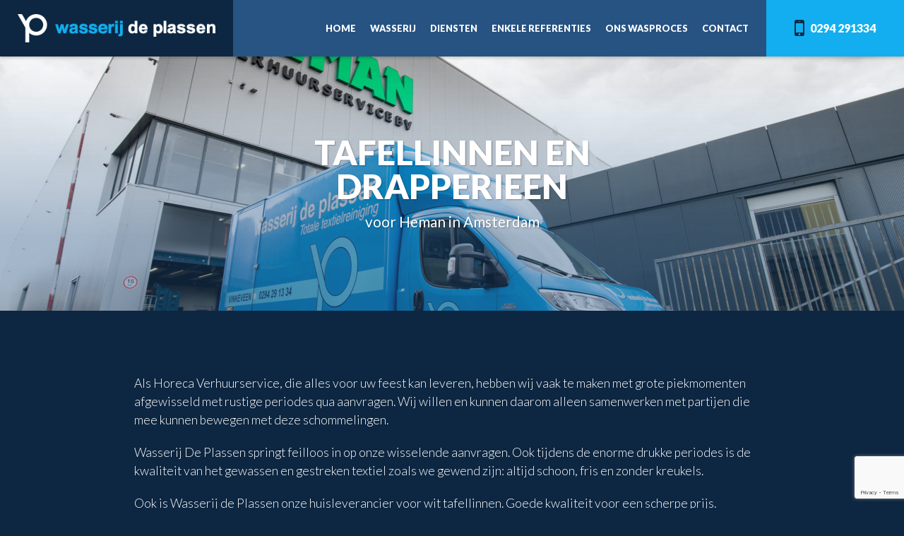

--- FILE ---
content_type: text/html; charset=UTF-8
request_url: https://www.wasserijdeplassen.nl/referentie/heman-verhuurservice/
body_size: 7191
content:

<!doctype html>
<html lang="nl-NL">
  <head>
  <meta charset="utf-8">
  <meta http-equiv="x-ua-compatible" content="ie=edge">
  <meta name="viewport" content="width=device-width, initial-scale=1">

<link rel="apple-touch-icon" sizes="57x57" href="https://www.wasserijdeplassen.nl/wp/wp-content/themes/wasserij/dist/images/favicon/apple-icon-57x57.png">
<link rel="apple-touch-icon" sizes="60x60" href="https://www.wasserijdeplassen.nl/wp/wp-content/themes/wasserij/dist/images/favicon/apple-icon-60x60.png">
<link rel="apple-touch-icon" sizes="72x72" href="https://www.wasserijdeplassen.nl/wp/wp-content/themes/wasserij/dist/images/favicon/apple-icon-72x72.png">
<link rel="apple-touch-icon" sizes="76x76" href="https://www.wasserijdeplassen.nl/wp/wp-content/themes/wasserij/dist/images/favicon/apple-icon-76x76.png">
<link rel="apple-touch-icon" sizes="114x114" href="https://www.wasserijdeplassen.nl/wp/wp-content/themes/wasserij/dist/images/favicon/apple-icon-114x114.png">
<link rel="apple-touch-icon" sizes="120x120" href="https://www.wasserijdeplassen.nl/wp/wp-content/themes/wasserij/dist/images/favicon/apple-icon-120x120.png">
<link rel="apple-touch-icon" sizes="144x144" href="https://www.wasserijdeplassen.nl/wp/wp-content/themes/wasserij/dist/images/favicon/apple-icon-144x144.png">
<link rel="apple-touch-icon" sizes="152x152" href="https://www.wasserijdeplassen.nl/wp/wp-content/themes/wasserij/dist/images/favicon/apple-icon-152x152.png">
<link rel="apple-touch-icon" sizes="180x180" href="https://www.wasserijdeplassen.nl/wp/wp-content/themes/wasserij/dist/images/favicon/apple-icon-180x180.png">
<link rel="icon" type="image/png" sizes="192x192"  href="https://www.wasserijdeplassen.nl/wp/wp-content/themes/wasserij/dist/images/favicon/android-icon-192x192.png">
<link rel="icon" type="image/png" sizes="32x32" href="https://www.wasserijdeplassen.nl/wp/wp-content/themes/wasserij/dist/images/favicon/favicon-32x32.png">
<link rel="icon" type="image/png" sizes="96x96" href="https://www.wasserijdeplassen.nl/wp/wp-content/themes/wasserij/dist/images/favicon/favicon-96x96.png">
<link rel="icon" type="image/png" sizes="16x16" href="https://www.wasserijdeplassen.nl/wp/wp-content/themes/wasserij/dist/images/favicon/favicon-16x16.png">
<link rel="manifest" href="https://www.wasserijdeplassen.nl/wp/wp-content/themes/wasserij/dist/images/favicon/manifest.json">
<meta name="msapplication-TileColor" content="#275482">
<meta name="msapplication-TileImage" content="https://www.wasserijdeplassen.nl/wp/wp-content/themes/wasserij/dist/images/favicon/ms-icon-144x144.png">
<meta name="theme-color" content="#275482">

<link href="https://fonts.googleapis.com/css?family=Lato:300,400,900" rel="stylesheet">

  <title>Heman verhuurservice &#8211; Wasserij de Plassen</title>
<meta name='robots' content='max-image-preview:large' />
	<style>img:is([sizes="auto" i], [sizes^="auto," i]) { contain-intrinsic-size: 3000px 1500px }</style>
	<link rel='dns-prefetch' href='//www.google.com' />
<script type="text/javascript">
/* <![CDATA[ */
window._wpemojiSettings = {"baseUrl":"https:\/\/s.w.org\/images\/core\/emoji\/16.0.1\/72x72\/","ext":".png","svgUrl":"https:\/\/s.w.org\/images\/core\/emoji\/16.0.1\/svg\/","svgExt":".svg","source":{"concatemoji":"https:\/\/www.wasserijdeplassen.nl\/wp\/wp-includes\/js\/wp-emoji-release.min.js?ver=6.8.3"}};
/*! This file is auto-generated */
!function(s,n){var o,i,e;function c(e){try{var t={supportTests:e,timestamp:(new Date).valueOf()};sessionStorage.setItem(o,JSON.stringify(t))}catch(e){}}function p(e,t,n){e.clearRect(0,0,e.canvas.width,e.canvas.height),e.fillText(t,0,0);var t=new Uint32Array(e.getImageData(0,0,e.canvas.width,e.canvas.height).data),a=(e.clearRect(0,0,e.canvas.width,e.canvas.height),e.fillText(n,0,0),new Uint32Array(e.getImageData(0,0,e.canvas.width,e.canvas.height).data));return t.every(function(e,t){return e===a[t]})}function u(e,t){e.clearRect(0,0,e.canvas.width,e.canvas.height),e.fillText(t,0,0);for(var n=e.getImageData(16,16,1,1),a=0;a<n.data.length;a++)if(0!==n.data[a])return!1;return!0}function f(e,t,n,a){switch(t){case"flag":return n(e,"\ud83c\udff3\ufe0f\u200d\u26a7\ufe0f","\ud83c\udff3\ufe0f\u200b\u26a7\ufe0f")?!1:!n(e,"\ud83c\udde8\ud83c\uddf6","\ud83c\udde8\u200b\ud83c\uddf6")&&!n(e,"\ud83c\udff4\udb40\udc67\udb40\udc62\udb40\udc65\udb40\udc6e\udb40\udc67\udb40\udc7f","\ud83c\udff4\u200b\udb40\udc67\u200b\udb40\udc62\u200b\udb40\udc65\u200b\udb40\udc6e\u200b\udb40\udc67\u200b\udb40\udc7f");case"emoji":return!a(e,"\ud83e\udedf")}return!1}function g(e,t,n,a){var r="undefined"!=typeof WorkerGlobalScope&&self instanceof WorkerGlobalScope?new OffscreenCanvas(300,150):s.createElement("canvas"),o=r.getContext("2d",{willReadFrequently:!0}),i=(o.textBaseline="top",o.font="600 32px Arial",{});return e.forEach(function(e){i[e]=t(o,e,n,a)}),i}function t(e){var t=s.createElement("script");t.src=e,t.defer=!0,s.head.appendChild(t)}"undefined"!=typeof Promise&&(o="wpEmojiSettingsSupports",i=["flag","emoji"],n.supports={everything:!0,everythingExceptFlag:!0},e=new Promise(function(e){s.addEventListener("DOMContentLoaded",e,{once:!0})}),new Promise(function(t){var n=function(){try{var e=JSON.parse(sessionStorage.getItem(o));if("object"==typeof e&&"number"==typeof e.timestamp&&(new Date).valueOf()<e.timestamp+604800&&"object"==typeof e.supportTests)return e.supportTests}catch(e){}return null}();if(!n){if("undefined"!=typeof Worker&&"undefined"!=typeof OffscreenCanvas&&"undefined"!=typeof URL&&URL.createObjectURL&&"undefined"!=typeof Blob)try{var e="postMessage("+g.toString()+"("+[JSON.stringify(i),f.toString(),p.toString(),u.toString()].join(",")+"));",a=new Blob([e],{type:"text/javascript"}),r=new Worker(URL.createObjectURL(a),{name:"wpTestEmojiSupports"});return void(r.onmessage=function(e){c(n=e.data),r.terminate(),t(n)})}catch(e){}c(n=g(i,f,p,u))}t(n)}).then(function(e){for(var t in e)n.supports[t]=e[t],n.supports.everything=n.supports.everything&&n.supports[t],"flag"!==t&&(n.supports.everythingExceptFlag=n.supports.everythingExceptFlag&&n.supports[t]);n.supports.everythingExceptFlag=n.supports.everythingExceptFlag&&!n.supports.flag,n.DOMReady=!1,n.readyCallback=function(){n.DOMReady=!0}}).then(function(){return e}).then(function(){var e;n.supports.everything||(n.readyCallback(),(e=n.source||{}).concatemoji?t(e.concatemoji):e.wpemoji&&e.twemoji&&(t(e.twemoji),t(e.wpemoji)))}))}((window,document),window._wpemojiSettings);
/* ]]> */
</script>
<style id='wp-emoji-styles-inline-css' type='text/css'>

	img.wp-smiley, img.emoji {
		display: inline !important;
		border: none !important;
		box-shadow: none !important;
		height: 1em !important;
		width: 1em !important;
		margin: 0 0.07em !important;
		vertical-align: -0.1em !important;
		background: none !important;
		padding: 0 !important;
	}
</style>
<link rel='stylesheet' id='wp-block-library-css' href='https://www.wasserijdeplassen.nl/wp/wp-includes/css/dist/block-library/style.min.css?ver=6.8.3' type='text/css' media='all' />
<style id='classic-theme-styles-inline-css' type='text/css'>
/*! This file is auto-generated */
.wp-block-button__link{color:#fff;background-color:#32373c;border-radius:9999px;box-shadow:none;text-decoration:none;padding:calc(.667em + 2px) calc(1.333em + 2px);font-size:1.125em}.wp-block-file__button{background:#32373c;color:#fff;text-decoration:none}
</style>
<style id='global-styles-inline-css' type='text/css'>
:root{--wp--preset--aspect-ratio--square: 1;--wp--preset--aspect-ratio--4-3: 4/3;--wp--preset--aspect-ratio--3-4: 3/4;--wp--preset--aspect-ratio--3-2: 3/2;--wp--preset--aspect-ratio--2-3: 2/3;--wp--preset--aspect-ratio--16-9: 16/9;--wp--preset--aspect-ratio--9-16: 9/16;--wp--preset--color--black: #000000;--wp--preset--color--cyan-bluish-gray: #abb8c3;--wp--preset--color--white: #ffffff;--wp--preset--color--pale-pink: #f78da7;--wp--preset--color--vivid-red: #cf2e2e;--wp--preset--color--luminous-vivid-orange: #ff6900;--wp--preset--color--luminous-vivid-amber: #fcb900;--wp--preset--color--light-green-cyan: #7bdcb5;--wp--preset--color--vivid-green-cyan: #00d084;--wp--preset--color--pale-cyan-blue: #8ed1fc;--wp--preset--color--vivid-cyan-blue: #0693e3;--wp--preset--color--vivid-purple: #9b51e0;--wp--preset--gradient--vivid-cyan-blue-to-vivid-purple: linear-gradient(135deg,rgba(6,147,227,1) 0%,rgb(155,81,224) 100%);--wp--preset--gradient--light-green-cyan-to-vivid-green-cyan: linear-gradient(135deg,rgb(122,220,180) 0%,rgb(0,208,130) 100%);--wp--preset--gradient--luminous-vivid-amber-to-luminous-vivid-orange: linear-gradient(135deg,rgba(252,185,0,1) 0%,rgba(255,105,0,1) 100%);--wp--preset--gradient--luminous-vivid-orange-to-vivid-red: linear-gradient(135deg,rgba(255,105,0,1) 0%,rgb(207,46,46) 100%);--wp--preset--gradient--very-light-gray-to-cyan-bluish-gray: linear-gradient(135deg,rgb(238,238,238) 0%,rgb(169,184,195) 100%);--wp--preset--gradient--cool-to-warm-spectrum: linear-gradient(135deg,rgb(74,234,220) 0%,rgb(151,120,209) 20%,rgb(207,42,186) 40%,rgb(238,44,130) 60%,rgb(251,105,98) 80%,rgb(254,248,76) 100%);--wp--preset--gradient--blush-light-purple: linear-gradient(135deg,rgb(255,206,236) 0%,rgb(152,150,240) 100%);--wp--preset--gradient--blush-bordeaux: linear-gradient(135deg,rgb(254,205,165) 0%,rgb(254,45,45) 50%,rgb(107,0,62) 100%);--wp--preset--gradient--luminous-dusk: linear-gradient(135deg,rgb(255,203,112) 0%,rgb(199,81,192) 50%,rgb(65,88,208) 100%);--wp--preset--gradient--pale-ocean: linear-gradient(135deg,rgb(255,245,203) 0%,rgb(182,227,212) 50%,rgb(51,167,181) 100%);--wp--preset--gradient--electric-grass: linear-gradient(135deg,rgb(202,248,128) 0%,rgb(113,206,126) 100%);--wp--preset--gradient--midnight: linear-gradient(135deg,rgb(2,3,129) 0%,rgb(40,116,252) 100%);--wp--preset--font-size--small: 13px;--wp--preset--font-size--medium: 20px;--wp--preset--font-size--large: 36px;--wp--preset--font-size--x-large: 42px;--wp--preset--spacing--20: 0.44rem;--wp--preset--spacing--30: 0.67rem;--wp--preset--spacing--40: 1rem;--wp--preset--spacing--50: 1.5rem;--wp--preset--spacing--60: 2.25rem;--wp--preset--spacing--70: 3.38rem;--wp--preset--spacing--80: 5.06rem;--wp--preset--shadow--natural: 6px 6px 9px rgba(0, 0, 0, 0.2);--wp--preset--shadow--deep: 12px 12px 50px rgba(0, 0, 0, 0.4);--wp--preset--shadow--sharp: 6px 6px 0px rgba(0, 0, 0, 0.2);--wp--preset--shadow--outlined: 6px 6px 0px -3px rgba(255, 255, 255, 1), 6px 6px rgba(0, 0, 0, 1);--wp--preset--shadow--crisp: 6px 6px 0px rgba(0, 0, 0, 1);}:where(.is-layout-flex){gap: 0.5em;}:where(.is-layout-grid){gap: 0.5em;}body .is-layout-flex{display: flex;}.is-layout-flex{flex-wrap: wrap;align-items: center;}.is-layout-flex > :is(*, div){margin: 0;}body .is-layout-grid{display: grid;}.is-layout-grid > :is(*, div){margin: 0;}:where(.wp-block-columns.is-layout-flex){gap: 2em;}:where(.wp-block-columns.is-layout-grid){gap: 2em;}:where(.wp-block-post-template.is-layout-flex){gap: 1.25em;}:where(.wp-block-post-template.is-layout-grid){gap: 1.25em;}.has-black-color{color: var(--wp--preset--color--black) !important;}.has-cyan-bluish-gray-color{color: var(--wp--preset--color--cyan-bluish-gray) !important;}.has-white-color{color: var(--wp--preset--color--white) !important;}.has-pale-pink-color{color: var(--wp--preset--color--pale-pink) !important;}.has-vivid-red-color{color: var(--wp--preset--color--vivid-red) !important;}.has-luminous-vivid-orange-color{color: var(--wp--preset--color--luminous-vivid-orange) !important;}.has-luminous-vivid-amber-color{color: var(--wp--preset--color--luminous-vivid-amber) !important;}.has-light-green-cyan-color{color: var(--wp--preset--color--light-green-cyan) !important;}.has-vivid-green-cyan-color{color: var(--wp--preset--color--vivid-green-cyan) !important;}.has-pale-cyan-blue-color{color: var(--wp--preset--color--pale-cyan-blue) !important;}.has-vivid-cyan-blue-color{color: var(--wp--preset--color--vivid-cyan-blue) !important;}.has-vivid-purple-color{color: var(--wp--preset--color--vivid-purple) !important;}.has-black-background-color{background-color: var(--wp--preset--color--black) !important;}.has-cyan-bluish-gray-background-color{background-color: var(--wp--preset--color--cyan-bluish-gray) !important;}.has-white-background-color{background-color: var(--wp--preset--color--white) !important;}.has-pale-pink-background-color{background-color: var(--wp--preset--color--pale-pink) !important;}.has-vivid-red-background-color{background-color: var(--wp--preset--color--vivid-red) !important;}.has-luminous-vivid-orange-background-color{background-color: var(--wp--preset--color--luminous-vivid-orange) !important;}.has-luminous-vivid-amber-background-color{background-color: var(--wp--preset--color--luminous-vivid-amber) !important;}.has-light-green-cyan-background-color{background-color: var(--wp--preset--color--light-green-cyan) !important;}.has-vivid-green-cyan-background-color{background-color: var(--wp--preset--color--vivid-green-cyan) !important;}.has-pale-cyan-blue-background-color{background-color: var(--wp--preset--color--pale-cyan-blue) !important;}.has-vivid-cyan-blue-background-color{background-color: var(--wp--preset--color--vivid-cyan-blue) !important;}.has-vivid-purple-background-color{background-color: var(--wp--preset--color--vivid-purple) !important;}.has-black-border-color{border-color: var(--wp--preset--color--black) !important;}.has-cyan-bluish-gray-border-color{border-color: var(--wp--preset--color--cyan-bluish-gray) !important;}.has-white-border-color{border-color: var(--wp--preset--color--white) !important;}.has-pale-pink-border-color{border-color: var(--wp--preset--color--pale-pink) !important;}.has-vivid-red-border-color{border-color: var(--wp--preset--color--vivid-red) !important;}.has-luminous-vivid-orange-border-color{border-color: var(--wp--preset--color--luminous-vivid-orange) !important;}.has-luminous-vivid-amber-border-color{border-color: var(--wp--preset--color--luminous-vivid-amber) !important;}.has-light-green-cyan-border-color{border-color: var(--wp--preset--color--light-green-cyan) !important;}.has-vivid-green-cyan-border-color{border-color: var(--wp--preset--color--vivid-green-cyan) !important;}.has-pale-cyan-blue-border-color{border-color: var(--wp--preset--color--pale-cyan-blue) !important;}.has-vivid-cyan-blue-border-color{border-color: var(--wp--preset--color--vivid-cyan-blue) !important;}.has-vivid-purple-border-color{border-color: var(--wp--preset--color--vivid-purple) !important;}.has-vivid-cyan-blue-to-vivid-purple-gradient-background{background: var(--wp--preset--gradient--vivid-cyan-blue-to-vivid-purple) !important;}.has-light-green-cyan-to-vivid-green-cyan-gradient-background{background: var(--wp--preset--gradient--light-green-cyan-to-vivid-green-cyan) !important;}.has-luminous-vivid-amber-to-luminous-vivid-orange-gradient-background{background: var(--wp--preset--gradient--luminous-vivid-amber-to-luminous-vivid-orange) !important;}.has-luminous-vivid-orange-to-vivid-red-gradient-background{background: var(--wp--preset--gradient--luminous-vivid-orange-to-vivid-red) !important;}.has-very-light-gray-to-cyan-bluish-gray-gradient-background{background: var(--wp--preset--gradient--very-light-gray-to-cyan-bluish-gray) !important;}.has-cool-to-warm-spectrum-gradient-background{background: var(--wp--preset--gradient--cool-to-warm-spectrum) !important;}.has-blush-light-purple-gradient-background{background: var(--wp--preset--gradient--blush-light-purple) !important;}.has-blush-bordeaux-gradient-background{background: var(--wp--preset--gradient--blush-bordeaux) !important;}.has-luminous-dusk-gradient-background{background: var(--wp--preset--gradient--luminous-dusk) !important;}.has-pale-ocean-gradient-background{background: var(--wp--preset--gradient--pale-ocean) !important;}.has-electric-grass-gradient-background{background: var(--wp--preset--gradient--electric-grass) !important;}.has-midnight-gradient-background{background: var(--wp--preset--gradient--midnight) !important;}.has-small-font-size{font-size: var(--wp--preset--font-size--small) !important;}.has-medium-font-size{font-size: var(--wp--preset--font-size--medium) !important;}.has-large-font-size{font-size: var(--wp--preset--font-size--large) !important;}.has-x-large-font-size{font-size: var(--wp--preset--font-size--x-large) !important;}
:where(.wp-block-post-template.is-layout-flex){gap: 1.25em;}:where(.wp-block-post-template.is-layout-grid){gap: 1.25em;}
:where(.wp-block-columns.is-layout-flex){gap: 2em;}:where(.wp-block-columns.is-layout-grid){gap: 2em;}
:root :where(.wp-block-pullquote){font-size: 1.5em;line-height: 1.6;}
</style>
<link rel='stylesheet' id='sage/css-css' href='https://www.wasserijdeplassen.nl/wp/wp-content/themes/wasserij/dist/styles/main.css' type='text/css' media='all' />
<script type="text/javascript" src="https://www.wasserijdeplassen.nl/wp/wp-includes/js/jquery/jquery.min.js?ver=3.7.1" id="jquery-core-js"></script>
<script type="text/javascript" src="https://www.wasserijdeplassen.nl/wp/wp-includes/js/jquery/jquery-migrate.min.js?ver=3.4.1" id="jquery-migrate-js"></script>
<link rel="https://api.w.org/" href="https://www.wasserijdeplassen.nl/wp-json/" /><link rel="EditURI" type="application/rsd+xml" title="RSD" href="https://www.wasserijdeplassen.nl/wp/xmlrpc.php?rsd" />
<meta name="generator" content="WordPress 6.8.3" />
<link rel="canonical" href="https://www.wasserijdeplassen.nl/referentie/heman-verhuurservice/" />
<link rel='shortlink' href='https://www.wasserijdeplassen.nl/?p=194' />
<link rel="alternate" title="oEmbed (JSON)" type="application/json+oembed" href="https://www.wasserijdeplassen.nl/wp-json/oembed/1.0/embed?url=https%3A%2F%2Fwww.wasserijdeplassen.nl%2Freferentie%2Fheman-verhuurservice%2F" />
<link rel="alternate" title="oEmbed (XML)" type="text/xml+oembed" href="https://www.wasserijdeplassen.nl/wp-json/oembed/1.0/embed?url=https%3A%2F%2Fwww.wasserijdeplassen.nl%2Freferentie%2Fheman-verhuurservice%2F&#038;format=xml" />
</head>
  <body class="wp-singular referentie-template-default single single-referentie postid-194 wp-theme-wasserij heman-verhuurservice">
    <!--[if IE]>
      <div class="alert alert-warning">
        You are using an <strong>outdated</strong> browser. Please <a href="http://browsehappy.com/">upgrade your browser</a> to improve your experience.      </div>
    <![endif]-->
    <header class="banner">
  <div class="container-fluid clearfix">
    <div style="position:relative;">
    <a class="brand" href="https://www.wasserijdeplassen.nl/"><img src="https://www.wasserijdeplassen.nl/wp/wp-content/themes/wasserij/dist/images/wasserij-de-plassen.png" alt="Wasserij de Plassen" /></a>
    <a id="nav-toggle" href="#!" class="hidden-lg-up"><div class="nav-toggle-bars"><span></span></div></a>
    <a href="tel:+31294291334" class="phone-contact"><i class="fa fa-mobile fa-2x" aria-hidden="true"></i> <span class="phone-contact-nr">0294 291334</span> <span class="phone-contact-bel">Bel</span></a>
    <nav class="nav-primary">
      <div class="menu-menu-1-container"><ul id="menu-menu-1" class="navigation clearfix"><li id="menu-item-20" class="menu-item menu-item-type-post_type menu-item-object-page menu-item-home menu-item-20"><a href="https://www.wasserijdeplassen.nl/">Home</a></li>
<li id="menu-item-19" class="menu-item menu-item-type-post_type menu-item-object-page menu-item-19"><a href="https://www.wasserijdeplassen.nl/wasserij/">Wasserij</a></li>
<li id="menu-item-18" class="menu-item menu-item-type-post_type menu-item-object-page menu-item-18"><a href="https://www.wasserijdeplassen.nl/service/">Diensten</a></li>
<li id="menu-item-17" class="menu-item menu-item-type-post_type menu-item-object-page menu-item-17"><a href="https://www.wasserijdeplassen.nl/referenties/">Enkele Referenties</a></li>
<li id="menu-item-318" class="menu-item menu-item-type-post_type menu-item-object-page menu-item-318"><a href="https://www.wasserijdeplassen.nl/ons-wasproces/">Ons Wasproces</a></li>
<li id="menu-item-16" class="menu-item menu-item-type-post_type menu-item-object-page menu-item-16"><a href="https://www.wasserijdeplassen.nl/contact/">Contact</a></li>
</ul></div>    </nav>
    </div>
  </div>
</header>    <div class="wrap container" role="document">
      <div class="content row">
        <main class="main">
          <!--
<div class="page-header">
  <h1>Heman verhuurservice</h1>
</div>-->




<section class="section section-darker section-hero section-overlay" style="background-image:url(https://www.wasserijdeplassen.nl/wp/wp-content/uploads/2017/07/JK_Wasserij_de_Plassen_LowRes_8218-1280x854.jpg);background-position:center;">
	<div class="container">
		<div class="row section-hero-height align-items-center">
			<div class="col-md-12">
				<div class="restrict-width restrict-width-sm align-center">
					<h1>Tafellinnen en drapperieen </h1>
					                  		<p>voor Heman in Amsterdam</p>
              						</div>
			</div>
		</div>
	</div>
	<div class="overlay"></div>
</section>



<section class="section">
  <div class="container">
    <div class="restrict-width">
  <article class="post-194 referentie type-referentie status-publish has-post-thumbnail hentry">
    <!--<header>
      <h1 class="entry-title">Heman verhuurservice</h1>
          </header>-->
    <div class="entry-content">
      <p>Als Horeca Verhuurservice, die alles voor uw feest kan leveren, hebben wij vaak te maken met grote piekmomenten afgewisseld met rustige periodes qua aanvragen. Wij willen en kunnen daarom alleen samenwerken met partijen die mee kunnen bewegen met deze schommelingen.</p>
<p>Wasserij De Plassen springt feilloos in op onze wisselende aanvragen. Ook tijdens de enorme drukke periodes is de kwaliteit van het gewassen en gestreken textiel zoals we gewend zijn: altijd schoon, fris en zonder kreukels.</p>
<p>Ook is Wasserij de Plassen onze huisleverancier voor wit tafellinnen. Goede kwaliteit voor een scherpe prijs.</p>
    </div>
    <footer>
          </footer>
      </article>
    </div>
  </div>
</section>





  <!-- pagination here -->
<section class="section section-secondary-50">
  <div class="slider-referenties-wrapper">
  <div class="container">

    <div class="row row-items slider-referenties">
  <!-- the loop -->
      <div class="col-lg-6">
      
<article class="item-block normalize-text post-192 referentie type-referentie status-publish has-post-thumbnail hentry bedrijfsoort-restaurant">
	<div class="row" style="margin:0;">
		<a href="https://www.wasserijdeplassen.nl/referentie/aan-de-poel/" class="col-md-4 col-lg-12 col-xl-5 item-block-image " style="background-image:url(https://www.wasserijdeplassen.nl/wp/wp-content/uploads/2017/07/JK_Wasserij_de_Plassen_LowRes_8435-640x427.jpg);"></a>
		<div class="col-md-8 col-lg-12 col-xl-7" style="padding:0;">
			<div class="item-block-content">
  <header>
    <h4 class="entry-title">
    	<a href="https://www.wasserijdeplassen.nl/referentie/aan-de-poel/">
    		Aan de Poel
<em>Restaurant</em>
    	</a>
    </h4>
      </header>
  <div class="entry-summary">
    <p>Als trotse eigenaar van tweesterrenrestaurant “Aan de Poel” in Amstelveen hebben wij in Wasserij De Plassen een partner gevonden die dezelfde hoogwaardige kwaliteit levert, wat&hellip;</p>
    <p><a href="https://www.wasserijdeplassen.nl/referentie/aan-de-poel/" class="btn btn-secondary">Lees verder</a></p>
  </div>
  			</div>
  		</div>
  	</div>
</article>
    </div>
      <div class="col-lg-6">
      
<article class="item-block normalize-text post-190 referentie type-referentie status-publish has-post-thumbnail hentry bedrijfsoort-restaurant">
	<div class="row" style="margin:0;">
		<a href="https://www.wasserijdeplassen.nl/referentie/landgoed-groenendaal/" class="col-md-4 col-lg-12 col-xl-5 item-block-image " style="background-image:url(https://www.wasserijdeplassen.nl/wp/wp-content/uploads/2017/07/JK_Wasserij_de_Plassen_LowRes_8499-640x427.jpg);"></a>
		<div class="col-md-8 col-lg-12 col-xl-7" style="padding:0;">
			<div class="item-block-content">
  <header>
    <h4 class="entry-title">
    	<a href="https://www.wasserijdeplassen.nl/referentie/landgoed-groenendaal/">
    		Landgoed Groenendaal
<em>Restaurant</em>
    	</a>
    </h4>
      </header>
  <div class="entry-summary">
    <p>In het bosrijke deel van Heemstede bevindt zich Landgoed Groenendaal, restaurant en trouwlocatie in één. Wij zijn al jaren vaste klant bij Wasserij De Plassen&hellip;</p>
    <p><a href="https://www.wasserijdeplassen.nl/referentie/landgoed-groenendaal/" class="btn btn-secondary">Lees verder</a></p>
  </div>
  			</div>
  		</div>
  	</div>
</article>
    </div>
    <!-- end of the loop -->
    </div>

  </div>

    <div class="slider-referenties-arrows"></div>

  </div>
  <div class="container slider-referenties-dots"></div>
</section>
  <!-- pagination here -->

  

        </main><!-- /.main -->
              </div><!-- /.content -->
    </div><!-- /.wrap -->
    <footer class="content-info">
<section class="section section-darker">
  <div class="container">
  	<a class="brand" href="https://www.wasserijdeplassen.nl/"><img src="https://www.wasserijdeplassen.nl/wp/wp-content/themes/wasserij/dist/images/wasserij-de-plassen.png" alt="Wasserij de Plassen" /></a>
  	


  	<div class="row">
  		<div class="col-lg-10 col-xl-9">
  			<div class="row">
  				<div class="col-md-3 hidden-sm-down">
  					<nav class="nav-primary-footer">
      <div class="menu-menu-1-container"><ul id="menu-menu-2" class="navigation clearfix"><li class="menu-item menu-item-type-post_type menu-item-object-page menu-item-home menu-item-20"><a href="https://www.wasserijdeplassen.nl/">Home</a></li>
<li class="menu-item menu-item-type-post_type menu-item-object-page menu-item-19"><a href="https://www.wasserijdeplassen.nl/wasserij/">Wasserij</a></li>
<li class="menu-item menu-item-type-post_type menu-item-object-page menu-item-18"><a href="https://www.wasserijdeplassen.nl/service/">Diensten</a></li>
<li class="menu-item menu-item-type-post_type menu-item-object-page menu-item-17"><a href="https://www.wasserijdeplassen.nl/referenties/">Enkele Referenties</a></li>
<li class="menu-item menu-item-type-post_type menu-item-object-page menu-item-318"><a href="https://www.wasserijdeplassen.nl/ons-wasproces/">Ons Wasproces</a></li>
<li class="menu-item menu-item-type-post_type menu-item-object-page menu-item-16"><a href="https://www.wasserijdeplassen.nl/contact/">Contact</a></li>
</ul></div>    </nav>
  				</div>
  				<div class="col-md-4 col-sm-6">
  					<p><strong>Wasserij de Plassen</strong><br />Baambrugse Zuwe 147<br />3645 AE Vinkeveen</p>
  				</div>
  				<div class="col-md-5 col-sm-6">
  					<p><a href="tel:+31294291334"><em>T</em>0294 291334</a><br /><a href="tel:+31294293404"><em>F</em>0294 293404</a><br /><a href="mailto:info@wasserijdeplassen.nl"><em class="hidden-sm-down">E</em>info@wasserijdeplassen.nl</a></p>
  				</div>
  			</div>
  			
  		</div>
  		<div class="col-lg-2 col-xl-3">
			<div class="box-sm">
  				<ul class="clearfix">
  					<li><a href="#" target="_blank"><i class="fa fa-google-plus fa-lg" aria-hidden="true"></i></a></li>
  					<li><a href="#" target="_blank"><i class="fa fa-linkedin fa-lg" aria-hidden="true"></i></a></li>
  				</ul>
  			</div>
  		</div>
  	</div>


  	
  </div>
</section>
<section class="section" style="padding:25px 0 5px;">
  <div class="container clearfix">
  	<p class="copy">&copy; 2026&nbsp; <strong>Wasserij de Plassen</strong> - Sinds 1930.</p>
  	<p class="development"><a href="https://feka.nl" target="_blank"><strong>Feka</strong></a></p>
  	<nav class="nav-footer">
  	<div class="menu-menu-2-container"><ul id="menu-menu-3" class="navigation clearfix"><li id="menu-item-62" class="menu-item menu-item-type-post_type menu-item-object-page menu-item-62"><a href="https://www.wasserijdeplassen.nl/sitemap/">Sitemap</a></li>
<li id="menu-item-63" class="menu-item menu-item-type-post_type menu-item-object-page menu-item-63"><a href="https://www.wasserijdeplassen.nl/contact/">Contact</a></li>
</ul></div>	</nav>
	
  </div>
</section>
</footer><script type="speculationrules">
{"prefetch":[{"source":"document","where":{"and":[{"href_matches":"\/*"},{"not":{"href_matches":["\/wp\/wp-*.php","\/wp\/wp-admin\/*","\/wp\/wp-content\/uploads\/*","\/wp\/wp-content\/*","\/wp\/wp-content\/plugins\/*","\/wp\/wp-content\/themes\/wasserij\/*","\/*\\?(.+)"]}},{"not":{"selector_matches":"a[rel~=\"nofollow\"]"}},{"not":{"selector_matches":".no-prefetch, .no-prefetch a"}}]},"eagerness":"conservative"}]}
</script>
<script type="text/javascript" id="gforms_recaptcha_recaptcha-js-extra">
/* <![CDATA[ */
var gforms_recaptcha_recaptcha_strings = {"nonce":"a306ba9856","disconnect":"Disconnecting","change_connection_type":"Resetting","spinner":"https:\/\/www.wasserijdeplassen.nl\/wp\/wp-content\/plugins\/gravityforms\/images\/spinner.svg","connection_type":"classic","disable_badge":"","change_connection_type_title":"Change Connection Type","change_connection_type_message":"Changing the connection type will delete your current settings.  Do you want to proceed?","disconnect_title":"Disconnect","disconnect_message":"Disconnecting from reCAPTCHA will delete your current settings.  Do you want to proceed?","site_key":"6LeiVMIrAAAAAH1RmobIvMOvM7Gi9_I8NaDFjhWV"};
/* ]]> */
</script>
<script type="text/javascript" src="https://www.google.com/recaptcha/api.js?render=6LeiVMIrAAAAAH1RmobIvMOvM7Gi9_I8NaDFjhWV&amp;ver=2.1.0" id="gforms_recaptcha_recaptcha-js" defer="defer" data-wp-strategy="defer"></script>
<script type="text/javascript" src="https://www.wasserijdeplassen.nl/wp/wp-content/plugins/gravityformsrecaptcha/js/frontend.min.js?ver=2.1.0" id="gforms_recaptcha_frontend-js" defer="defer" data-wp-strategy="defer"></script>
<script type="text/javascript" id="sage/js-js-extra">
/* <![CDATA[ */
var bobz = {"ajax_url":"https:\/\/www.wasserijdeplassen.nl\/wp\/wp-admin\/admin-ajax.php"};
/* ]]> */
</script>
<script type="text/javascript" src="https://www.wasserijdeplassen.nl/wp/wp-content/themes/wasserij/dist/scripts/main.js" id="sage/js-js"></script>
  </body>
</html>


--- FILE ---
content_type: text/html; charset=utf-8
request_url: https://www.google.com/recaptcha/api2/anchor?ar=1&k=6LeiVMIrAAAAAH1RmobIvMOvM7Gi9_I8NaDFjhWV&co=aHR0cHM6Ly93d3cud2Fzc2VyaWpkZXBsYXNzZW4ubmw6NDQz&hl=en&v=PoyoqOPhxBO7pBk68S4YbpHZ&size=invisible&anchor-ms=20000&execute-ms=30000&cb=6zwksmqcdx11
body_size: 48784
content:
<!DOCTYPE HTML><html dir="ltr" lang="en"><head><meta http-equiv="Content-Type" content="text/html; charset=UTF-8">
<meta http-equiv="X-UA-Compatible" content="IE=edge">
<title>reCAPTCHA</title>
<style type="text/css">
/* cyrillic-ext */
@font-face {
  font-family: 'Roboto';
  font-style: normal;
  font-weight: 400;
  font-stretch: 100%;
  src: url(//fonts.gstatic.com/s/roboto/v48/KFO7CnqEu92Fr1ME7kSn66aGLdTylUAMa3GUBHMdazTgWw.woff2) format('woff2');
  unicode-range: U+0460-052F, U+1C80-1C8A, U+20B4, U+2DE0-2DFF, U+A640-A69F, U+FE2E-FE2F;
}
/* cyrillic */
@font-face {
  font-family: 'Roboto';
  font-style: normal;
  font-weight: 400;
  font-stretch: 100%;
  src: url(//fonts.gstatic.com/s/roboto/v48/KFO7CnqEu92Fr1ME7kSn66aGLdTylUAMa3iUBHMdazTgWw.woff2) format('woff2');
  unicode-range: U+0301, U+0400-045F, U+0490-0491, U+04B0-04B1, U+2116;
}
/* greek-ext */
@font-face {
  font-family: 'Roboto';
  font-style: normal;
  font-weight: 400;
  font-stretch: 100%;
  src: url(//fonts.gstatic.com/s/roboto/v48/KFO7CnqEu92Fr1ME7kSn66aGLdTylUAMa3CUBHMdazTgWw.woff2) format('woff2');
  unicode-range: U+1F00-1FFF;
}
/* greek */
@font-face {
  font-family: 'Roboto';
  font-style: normal;
  font-weight: 400;
  font-stretch: 100%;
  src: url(//fonts.gstatic.com/s/roboto/v48/KFO7CnqEu92Fr1ME7kSn66aGLdTylUAMa3-UBHMdazTgWw.woff2) format('woff2');
  unicode-range: U+0370-0377, U+037A-037F, U+0384-038A, U+038C, U+038E-03A1, U+03A3-03FF;
}
/* math */
@font-face {
  font-family: 'Roboto';
  font-style: normal;
  font-weight: 400;
  font-stretch: 100%;
  src: url(//fonts.gstatic.com/s/roboto/v48/KFO7CnqEu92Fr1ME7kSn66aGLdTylUAMawCUBHMdazTgWw.woff2) format('woff2');
  unicode-range: U+0302-0303, U+0305, U+0307-0308, U+0310, U+0312, U+0315, U+031A, U+0326-0327, U+032C, U+032F-0330, U+0332-0333, U+0338, U+033A, U+0346, U+034D, U+0391-03A1, U+03A3-03A9, U+03B1-03C9, U+03D1, U+03D5-03D6, U+03F0-03F1, U+03F4-03F5, U+2016-2017, U+2034-2038, U+203C, U+2040, U+2043, U+2047, U+2050, U+2057, U+205F, U+2070-2071, U+2074-208E, U+2090-209C, U+20D0-20DC, U+20E1, U+20E5-20EF, U+2100-2112, U+2114-2115, U+2117-2121, U+2123-214F, U+2190, U+2192, U+2194-21AE, U+21B0-21E5, U+21F1-21F2, U+21F4-2211, U+2213-2214, U+2216-22FF, U+2308-230B, U+2310, U+2319, U+231C-2321, U+2336-237A, U+237C, U+2395, U+239B-23B7, U+23D0, U+23DC-23E1, U+2474-2475, U+25AF, U+25B3, U+25B7, U+25BD, U+25C1, U+25CA, U+25CC, U+25FB, U+266D-266F, U+27C0-27FF, U+2900-2AFF, U+2B0E-2B11, U+2B30-2B4C, U+2BFE, U+3030, U+FF5B, U+FF5D, U+1D400-1D7FF, U+1EE00-1EEFF;
}
/* symbols */
@font-face {
  font-family: 'Roboto';
  font-style: normal;
  font-weight: 400;
  font-stretch: 100%;
  src: url(//fonts.gstatic.com/s/roboto/v48/KFO7CnqEu92Fr1ME7kSn66aGLdTylUAMaxKUBHMdazTgWw.woff2) format('woff2');
  unicode-range: U+0001-000C, U+000E-001F, U+007F-009F, U+20DD-20E0, U+20E2-20E4, U+2150-218F, U+2190, U+2192, U+2194-2199, U+21AF, U+21E6-21F0, U+21F3, U+2218-2219, U+2299, U+22C4-22C6, U+2300-243F, U+2440-244A, U+2460-24FF, U+25A0-27BF, U+2800-28FF, U+2921-2922, U+2981, U+29BF, U+29EB, U+2B00-2BFF, U+4DC0-4DFF, U+FFF9-FFFB, U+10140-1018E, U+10190-1019C, U+101A0, U+101D0-101FD, U+102E0-102FB, U+10E60-10E7E, U+1D2C0-1D2D3, U+1D2E0-1D37F, U+1F000-1F0FF, U+1F100-1F1AD, U+1F1E6-1F1FF, U+1F30D-1F30F, U+1F315, U+1F31C, U+1F31E, U+1F320-1F32C, U+1F336, U+1F378, U+1F37D, U+1F382, U+1F393-1F39F, U+1F3A7-1F3A8, U+1F3AC-1F3AF, U+1F3C2, U+1F3C4-1F3C6, U+1F3CA-1F3CE, U+1F3D4-1F3E0, U+1F3ED, U+1F3F1-1F3F3, U+1F3F5-1F3F7, U+1F408, U+1F415, U+1F41F, U+1F426, U+1F43F, U+1F441-1F442, U+1F444, U+1F446-1F449, U+1F44C-1F44E, U+1F453, U+1F46A, U+1F47D, U+1F4A3, U+1F4B0, U+1F4B3, U+1F4B9, U+1F4BB, U+1F4BF, U+1F4C8-1F4CB, U+1F4D6, U+1F4DA, U+1F4DF, U+1F4E3-1F4E6, U+1F4EA-1F4ED, U+1F4F7, U+1F4F9-1F4FB, U+1F4FD-1F4FE, U+1F503, U+1F507-1F50B, U+1F50D, U+1F512-1F513, U+1F53E-1F54A, U+1F54F-1F5FA, U+1F610, U+1F650-1F67F, U+1F687, U+1F68D, U+1F691, U+1F694, U+1F698, U+1F6AD, U+1F6B2, U+1F6B9-1F6BA, U+1F6BC, U+1F6C6-1F6CF, U+1F6D3-1F6D7, U+1F6E0-1F6EA, U+1F6F0-1F6F3, U+1F6F7-1F6FC, U+1F700-1F7FF, U+1F800-1F80B, U+1F810-1F847, U+1F850-1F859, U+1F860-1F887, U+1F890-1F8AD, U+1F8B0-1F8BB, U+1F8C0-1F8C1, U+1F900-1F90B, U+1F93B, U+1F946, U+1F984, U+1F996, U+1F9E9, U+1FA00-1FA6F, U+1FA70-1FA7C, U+1FA80-1FA89, U+1FA8F-1FAC6, U+1FACE-1FADC, U+1FADF-1FAE9, U+1FAF0-1FAF8, U+1FB00-1FBFF;
}
/* vietnamese */
@font-face {
  font-family: 'Roboto';
  font-style: normal;
  font-weight: 400;
  font-stretch: 100%;
  src: url(//fonts.gstatic.com/s/roboto/v48/KFO7CnqEu92Fr1ME7kSn66aGLdTylUAMa3OUBHMdazTgWw.woff2) format('woff2');
  unicode-range: U+0102-0103, U+0110-0111, U+0128-0129, U+0168-0169, U+01A0-01A1, U+01AF-01B0, U+0300-0301, U+0303-0304, U+0308-0309, U+0323, U+0329, U+1EA0-1EF9, U+20AB;
}
/* latin-ext */
@font-face {
  font-family: 'Roboto';
  font-style: normal;
  font-weight: 400;
  font-stretch: 100%;
  src: url(//fonts.gstatic.com/s/roboto/v48/KFO7CnqEu92Fr1ME7kSn66aGLdTylUAMa3KUBHMdazTgWw.woff2) format('woff2');
  unicode-range: U+0100-02BA, U+02BD-02C5, U+02C7-02CC, U+02CE-02D7, U+02DD-02FF, U+0304, U+0308, U+0329, U+1D00-1DBF, U+1E00-1E9F, U+1EF2-1EFF, U+2020, U+20A0-20AB, U+20AD-20C0, U+2113, U+2C60-2C7F, U+A720-A7FF;
}
/* latin */
@font-face {
  font-family: 'Roboto';
  font-style: normal;
  font-weight: 400;
  font-stretch: 100%;
  src: url(//fonts.gstatic.com/s/roboto/v48/KFO7CnqEu92Fr1ME7kSn66aGLdTylUAMa3yUBHMdazQ.woff2) format('woff2');
  unicode-range: U+0000-00FF, U+0131, U+0152-0153, U+02BB-02BC, U+02C6, U+02DA, U+02DC, U+0304, U+0308, U+0329, U+2000-206F, U+20AC, U+2122, U+2191, U+2193, U+2212, U+2215, U+FEFF, U+FFFD;
}
/* cyrillic-ext */
@font-face {
  font-family: 'Roboto';
  font-style: normal;
  font-weight: 500;
  font-stretch: 100%;
  src: url(//fonts.gstatic.com/s/roboto/v48/KFO7CnqEu92Fr1ME7kSn66aGLdTylUAMa3GUBHMdazTgWw.woff2) format('woff2');
  unicode-range: U+0460-052F, U+1C80-1C8A, U+20B4, U+2DE0-2DFF, U+A640-A69F, U+FE2E-FE2F;
}
/* cyrillic */
@font-face {
  font-family: 'Roboto';
  font-style: normal;
  font-weight: 500;
  font-stretch: 100%;
  src: url(//fonts.gstatic.com/s/roboto/v48/KFO7CnqEu92Fr1ME7kSn66aGLdTylUAMa3iUBHMdazTgWw.woff2) format('woff2');
  unicode-range: U+0301, U+0400-045F, U+0490-0491, U+04B0-04B1, U+2116;
}
/* greek-ext */
@font-face {
  font-family: 'Roboto';
  font-style: normal;
  font-weight: 500;
  font-stretch: 100%;
  src: url(//fonts.gstatic.com/s/roboto/v48/KFO7CnqEu92Fr1ME7kSn66aGLdTylUAMa3CUBHMdazTgWw.woff2) format('woff2');
  unicode-range: U+1F00-1FFF;
}
/* greek */
@font-face {
  font-family: 'Roboto';
  font-style: normal;
  font-weight: 500;
  font-stretch: 100%;
  src: url(//fonts.gstatic.com/s/roboto/v48/KFO7CnqEu92Fr1ME7kSn66aGLdTylUAMa3-UBHMdazTgWw.woff2) format('woff2');
  unicode-range: U+0370-0377, U+037A-037F, U+0384-038A, U+038C, U+038E-03A1, U+03A3-03FF;
}
/* math */
@font-face {
  font-family: 'Roboto';
  font-style: normal;
  font-weight: 500;
  font-stretch: 100%;
  src: url(//fonts.gstatic.com/s/roboto/v48/KFO7CnqEu92Fr1ME7kSn66aGLdTylUAMawCUBHMdazTgWw.woff2) format('woff2');
  unicode-range: U+0302-0303, U+0305, U+0307-0308, U+0310, U+0312, U+0315, U+031A, U+0326-0327, U+032C, U+032F-0330, U+0332-0333, U+0338, U+033A, U+0346, U+034D, U+0391-03A1, U+03A3-03A9, U+03B1-03C9, U+03D1, U+03D5-03D6, U+03F0-03F1, U+03F4-03F5, U+2016-2017, U+2034-2038, U+203C, U+2040, U+2043, U+2047, U+2050, U+2057, U+205F, U+2070-2071, U+2074-208E, U+2090-209C, U+20D0-20DC, U+20E1, U+20E5-20EF, U+2100-2112, U+2114-2115, U+2117-2121, U+2123-214F, U+2190, U+2192, U+2194-21AE, U+21B0-21E5, U+21F1-21F2, U+21F4-2211, U+2213-2214, U+2216-22FF, U+2308-230B, U+2310, U+2319, U+231C-2321, U+2336-237A, U+237C, U+2395, U+239B-23B7, U+23D0, U+23DC-23E1, U+2474-2475, U+25AF, U+25B3, U+25B7, U+25BD, U+25C1, U+25CA, U+25CC, U+25FB, U+266D-266F, U+27C0-27FF, U+2900-2AFF, U+2B0E-2B11, U+2B30-2B4C, U+2BFE, U+3030, U+FF5B, U+FF5D, U+1D400-1D7FF, U+1EE00-1EEFF;
}
/* symbols */
@font-face {
  font-family: 'Roboto';
  font-style: normal;
  font-weight: 500;
  font-stretch: 100%;
  src: url(//fonts.gstatic.com/s/roboto/v48/KFO7CnqEu92Fr1ME7kSn66aGLdTylUAMaxKUBHMdazTgWw.woff2) format('woff2');
  unicode-range: U+0001-000C, U+000E-001F, U+007F-009F, U+20DD-20E0, U+20E2-20E4, U+2150-218F, U+2190, U+2192, U+2194-2199, U+21AF, U+21E6-21F0, U+21F3, U+2218-2219, U+2299, U+22C4-22C6, U+2300-243F, U+2440-244A, U+2460-24FF, U+25A0-27BF, U+2800-28FF, U+2921-2922, U+2981, U+29BF, U+29EB, U+2B00-2BFF, U+4DC0-4DFF, U+FFF9-FFFB, U+10140-1018E, U+10190-1019C, U+101A0, U+101D0-101FD, U+102E0-102FB, U+10E60-10E7E, U+1D2C0-1D2D3, U+1D2E0-1D37F, U+1F000-1F0FF, U+1F100-1F1AD, U+1F1E6-1F1FF, U+1F30D-1F30F, U+1F315, U+1F31C, U+1F31E, U+1F320-1F32C, U+1F336, U+1F378, U+1F37D, U+1F382, U+1F393-1F39F, U+1F3A7-1F3A8, U+1F3AC-1F3AF, U+1F3C2, U+1F3C4-1F3C6, U+1F3CA-1F3CE, U+1F3D4-1F3E0, U+1F3ED, U+1F3F1-1F3F3, U+1F3F5-1F3F7, U+1F408, U+1F415, U+1F41F, U+1F426, U+1F43F, U+1F441-1F442, U+1F444, U+1F446-1F449, U+1F44C-1F44E, U+1F453, U+1F46A, U+1F47D, U+1F4A3, U+1F4B0, U+1F4B3, U+1F4B9, U+1F4BB, U+1F4BF, U+1F4C8-1F4CB, U+1F4D6, U+1F4DA, U+1F4DF, U+1F4E3-1F4E6, U+1F4EA-1F4ED, U+1F4F7, U+1F4F9-1F4FB, U+1F4FD-1F4FE, U+1F503, U+1F507-1F50B, U+1F50D, U+1F512-1F513, U+1F53E-1F54A, U+1F54F-1F5FA, U+1F610, U+1F650-1F67F, U+1F687, U+1F68D, U+1F691, U+1F694, U+1F698, U+1F6AD, U+1F6B2, U+1F6B9-1F6BA, U+1F6BC, U+1F6C6-1F6CF, U+1F6D3-1F6D7, U+1F6E0-1F6EA, U+1F6F0-1F6F3, U+1F6F7-1F6FC, U+1F700-1F7FF, U+1F800-1F80B, U+1F810-1F847, U+1F850-1F859, U+1F860-1F887, U+1F890-1F8AD, U+1F8B0-1F8BB, U+1F8C0-1F8C1, U+1F900-1F90B, U+1F93B, U+1F946, U+1F984, U+1F996, U+1F9E9, U+1FA00-1FA6F, U+1FA70-1FA7C, U+1FA80-1FA89, U+1FA8F-1FAC6, U+1FACE-1FADC, U+1FADF-1FAE9, U+1FAF0-1FAF8, U+1FB00-1FBFF;
}
/* vietnamese */
@font-face {
  font-family: 'Roboto';
  font-style: normal;
  font-weight: 500;
  font-stretch: 100%;
  src: url(//fonts.gstatic.com/s/roboto/v48/KFO7CnqEu92Fr1ME7kSn66aGLdTylUAMa3OUBHMdazTgWw.woff2) format('woff2');
  unicode-range: U+0102-0103, U+0110-0111, U+0128-0129, U+0168-0169, U+01A0-01A1, U+01AF-01B0, U+0300-0301, U+0303-0304, U+0308-0309, U+0323, U+0329, U+1EA0-1EF9, U+20AB;
}
/* latin-ext */
@font-face {
  font-family: 'Roboto';
  font-style: normal;
  font-weight: 500;
  font-stretch: 100%;
  src: url(//fonts.gstatic.com/s/roboto/v48/KFO7CnqEu92Fr1ME7kSn66aGLdTylUAMa3KUBHMdazTgWw.woff2) format('woff2');
  unicode-range: U+0100-02BA, U+02BD-02C5, U+02C7-02CC, U+02CE-02D7, U+02DD-02FF, U+0304, U+0308, U+0329, U+1D00-1DBF, U+1E00-1E9F, U+1EF2-1EFF, U+2020, U+20A0-20AB, U+20AD-20C0, U+2113, U+2C60-2C7F, U+A720-A7FF;
}
/* latin */
@font-face {
  font-family: 'Roboto';
  font-style: normal;
  font-weight: 500;
  font-stretch: 100%;
  src: url(//fonts.gstatic.com/s/roboto/v48/KFO7CnqEu92Fr1ME7kSn66aGLdTylUAMa3yUBHMdazQ.woff2) format('woff2');
  unicode-range: U+0000-00FF, U+0131, U+0152-0153, U+02BB-02BC, U+02C6, U+02DA, U+02DC, U+0304, U+0308, U+0329, U+2000-206F, U+20AC, U+2122, U+2191, U+2193, U+2212, U+2215, U+FEFF, U+FFFD;
}
/* cyrillic-ext */
@font-face {
  font-family: 'Roboto';
  font-style: normal;
  font-weight: 900;
  font-stretch: 100%;
  src: url(//fonts.gstatic.com/s/roboto/v48/KFO7CnqEu92Fr1ME7kSn66aGLdTylUAMa3GUBHMdazTgWw.woff2) format('woff2');
  unicode-range: U+0460-052F, U+1C80-1C8A, U+20B4, U+2DE0-2DFF, U+A640-A69F, U+FE2E-FE2F;
}
/* cyrillic */
@font-face {
  font-family: 'Roboto';
  font-style: normal;
  font-weight: 900;
  font-stretch: 100%;
  src: url(//fonts.gstatic.com/s/roboto/v48/KFO7CnqEu92Fr1ME7kSn66aGLdTylUAMa3iUBHMdazTgWw.woff2) format('woff2');
  unicode-range: U+0301, U+0400-045F, U+0490-0491, U+04B0-04B1, U+2116;
}
/* greek-ext */
@font-face {
  font-family: 'Roboto';
  font-style: normal;
  font-weight: 900;
  font-stretch: 100%;
  src: url(//fonts.gstatic.com/s/roboto/v48/KFO7CnqEu92Fr1ME7kSn66aGLdTylUAMa3CUBHMdazTgWw.woff2) format('woff2');
  unicode-range: U+1F00-1FFF;
}
/* greek */
@font-face {
  font-family: 'Roboto';
  font-style: normal;
  font-weight: 900;
  font-stretch: 100%;
  src: url(//fonts.gstatic.com/s/roboto/v48/KFO7CnqEu92Fr1ME7kSn66aGLdTylUAMa3-UBHMdazTgWw.woff2) format('woff2');
  unicode-range: U+0370-0377, U+037A-037F, U+0384-038A, U+038C, U+038E-03A1, U+03A3-03FF;
}
/* math */
@font-face {
  font-family: 'Roboto';
  font-style: normal;
  font-weight: 900;
  font-stretch: 100%;
  src: url(//fonts.gstatic.com/s/roboto/v48/KFO7CnqEu92Fr1ME7kSn66aGLdTylUAMawCUBHMdazTgWw.woff2) format('woff2');
  unicode-range: U+0302-0303, U+0305, U+0307-0308, U+0310, U+0312, U+0315, U+031A, U+0326-0327, U+032C, U+032F-0330, U+0332-0333, U+0338, U+033A, U+0346, U+034D, U+0391-03A1, U+03A3-03A9, U+03B1-03C9, U+03D1, U+03D5-03D6, U+03F0-03F1, U+03F4-03F5, U+2016-2017, U+2034-2038, U+203C, U+2040, U+2043, U+2047, U+2050, U+2057, U+205F, U+2070-2071, U+2074-208E, U+2090-209C, U+20D0-20DC, U+20E1, U+20E5-20EF, U+2100-2112, U+2114-2115, U+2117-2121, U+2123-214F, U+2190, U+2192, U+2194-21AE, U+21B0-21E5, U+21F1-21F2, U+21F4-2211, U+2213-2214, U+2216-22FF, U+2308-230B, U+2310, U+2319, U+231C-2321, U+2336-237A, U+237C, U+2395, U+239B-23B7, U+23D0, U+23DC-23E1, U+2474-2475, U+25AF, U+25B3, U+25B7, U+25BD, U+25C1, U+25CA, U+25CC, U+25FB, U+266D-266F, U+27C0-27FF, U+2900-2AFF, U+2B0E-2B11, U+2B30-2B4C, U+2BFE, U+3030, U+FF5B, U+FF5D, U+1D400-1D7FF, U+1EE00-1EEFF;
}
/* symbols */
@font-face {
  font-family: 'Roboto';
  font-style: normal;
  font-weight: 900;
  font-stretch: 100%;
  src: url(//fonts.gstatic.com/s/roboto/v48/KFO7CnqEu92Fr1ME7kSn66aGLdTylUAMaxKUBHMdazTgWw.woff2) format('woff2');
  unicode-range: U+0001-000C, U+000E-001F, U+007F-009F, U+20DD-20E0, U+20E2-20E4, U+2150-218F, U+2190, U+2192, U+2194-2199, U+21AF, U+21E6-21F0, U+21F3, U+2218-2219, U+2299, U+22C4-22C6, U+2300-243F, U+2440-244A, U+2460-24FF, U+25A0-27BF, U+2800-28FF, U+2921-2922, U+2981, U+29BF, U+29EB, U+2B00-2BFF, U+4DC0-4DFF, U+FFF9-FFFB, U+10140-1018E, U+10190-1019C, U+101A0, U+101D0-101FD, U+102E0-102FB, U+10E60-10E7E, U+1D2C0-1D2D3, U+1D2E0-1D37F, U+1F000-1F0FF, U+1F100-1F1AD, U+1F1E6-1F1FF, U+1F30D-1F30F, U+1F315, U+1F31C, U+1F31E, U+1F320-1F32C, U+1F336, U+1F378, U+1F37D, U+1F382, U+1F393-1F39F, U+1F3A7-1F3A8, U+1F3AC-1F3AF, U+1F3C2, U+1F3C4-1F3C6, U+1F3CA-1F3CE, U+1F3D4-1F3E0, U+1F3ED, U+1F3F1-1F3F3, U+1F3F5-1F3F7, U+1F408, U+1F415, U+1F41F, U+1F426, U+1F43F, U+1F441-1F442, U+1F444, U+1F446-1F449, U+1F44C-1F44E, U+1F453, U+1F46A, U+1F47D, U+1F4A3, U+1F4B0, U+1F4B3, U+1F4B9, U+1F4BB, U+1F4BF, U+1F4C8-1F4CB, U+1F4D6, U+1F4DA, U+1F4DF, U+1F4E3-1F4E6, U+1F4EA-1F4ED, U+1F4F7, U+1F4F9-1F4FB, U+1F4FD-1F4FE, U+1F503, U+1F507-1F50B, U+1F50D, U+1F512-1F513, U+1F53E-1F54A, U+1F54F-1F5FA, U+1F610, U+1F650-1F67F, U+1F687, U+1F68D, U+1F691, U+1F694, U+1F698, U+1F6AD, U+1F6B2, U+1F6B9-1F6BA, U+1F6BC, U+1F6C6-1F6CF, U+1F6D3-1F6D7, U+1F6E0-1F6EA, U+1F6F0-1F6F3, U+1F6F7-1F6FC, U+1F700-1F7FF, U+1F800-1F80B, U+1F810-1F847, U+1F850-1F859, U+1F860-1F887, U+1F890-1F8AD, U+1F8B0-1F8BB, U+1F8C0-1F8C1, U+1F900-1F90B, U+1F93B, U+1F946, U+1F984, U+1F996, U+1F9E9, U+1FA00-1FA6F, U+1FA70-1FA7C, U+1FA80-1FA89, U+1FA8F-1FAC6, U+1FACE-1FADC, U+1FADF-1FAE9, U+1FAF0-1FAF8, U+1FB00-1FBFF;
}
/* vietnamese */
@font-face {
  font-family: 'Roboto';
  font-style: normal;
  font-weight: 900;
  font-stretch: 100%;
  src: url(//fonts.gstatic.com/s/roboto/v48/KFO7CnqEu92Fr1ME7kSn66aGLdTylUAMa3OUBHMdazTgWw.woff2) format('woff2');
  unicode-range: U+0102-0103, U+0110-0111, U+0128-0129, U+0168-0169, U+01A0-01A1, U+01AF-01B0, U+0300-0301, U+0303-0304, U+0308-0309, U+0323, U+0329, U+1EA0-1EF9, U+20AB;
}
/* latin-ext */
@font-face {
  font-family: 'Roboto';
  font-style: normal;
  font-weight: 900;
  font-stretch: 100%;
  src: url(//fonts.gstatic.com/s/roboto/v48/KFO7CnqEu92Fr1ME7kSn66aGLdTylUAMa3KUBHMdazTgWw.woff2) format('woff2');
  unicode-range: U+0100-02BA, U+02BD-02C5, U+02C7-02CC, U+02CE-02D7, U+02DD-02FF, U+0304, U+0308, U+0329, U+1D00-1DBF, U+1E00-1E9F, U+1EF2-1EFF, U+2020, U+20A0-20AB, U+20AD-20C0, U+2113, U+2C60-2C7F, U+A720-A7FF;
}
/* latin */
@font-face {
  font-family: 'Roboto';
  font-style: normal;
  font-weight: 900;
  font-stretch: 100%;
  src: url(//fonts.gstatic.com/s/roboto/v48/KFO7CnqEu92Fr1ME7kSn66aGLdTylUAMa3yUBHMdazQ.woff2) format('woff2');
  unicode-range: U+0000-00FF, U+0131, U+0152-0153, U+02BB-02BC, U+02C6, U+02DA, U+02DC, U+0304, U+0308, U+0329, U+2000-206F, U+20AC, U+2122, U+2191, U+2193, U+2212, U+2215, U+FEFF, U+FFFD;
}

</style>
<link rel="stylesheet" type="text/css" href="https://www.gstatic.com/recaptcha/releases/PoyoqOPhxBO7pBk68S4YbpHZ/styles__ltr.css">
<script nonce="YWAX94gApVLv5U0vgBXW8g" type="text/javascript">window['__recaptcha_api'] = 'https://www.google.com/recaptcha/api2/';</script>
<script type="text/javascript" src="https://www.gstatic.com/recaptcha/releases/PoyoqOPhxBO7pBk68S4YbpHZ/recaptcha__en.js" nonce="YWAX94gApVLv5U0vgBXW8g">
      
    </script></head>
<body><div id="rc-anchor-alert" class="rc-anchor-alert"></div>
<input type="hidden" id="recaptcha-token" value="[base64]">
<script type="text/javascript" nonce="YWAX94gApVLv5U0vgBXW8g">
      recaptcha.anchor.Main.init("[\x22ainput\x22,[\x22bgdata\x22,\x22\x22,\[base64]/[base64]/[base64]/[base64]/[base64]/[base64]/[base64]/[base64]/[base64]/[base64]\\u003d\x22,\[base64]\\u003d\\u003d\x22,\x22w6HCkmvDgMOpe8K5wqVwwqnDn8KfwrArwp/Cn8K0w7hAw5hjwrLDiMOQw6TCnSLDlx7Cr8OmfQDCksKdBMOIwpXColjDrMKsw5JdSsKiw7EZNsOXa8Krwqg8M8KAw5bDr8OuVA7CnG/DsWMYwrUAa0V+JTzDjWPCs8OSLz9Bw7ISwo17w4/[base64]/Du0TDoEo4FynDjMOIwqFbw4Bcwr3CqGnCucOFccOSwq4sDMOnDMKOw67DpWEEOsODQ2fCtBHDpQweXMOiw5vDsn8iecKewr9AG8OMXBjCtsKQIsKnd8OkCyjCncO5C8OsIkcQaFLDnMKML8K6wqlpA0pow5UNa8Kdw7/DpcOZHMKdwqZWaU/DokfCo0tdCsKkMcOdw6nDrjvDpsKGAcOACFrCvcODCXA+eDDCtBXCisOgw4vDgzbDl01Lw4x6QBg9Amd4acK7wqLDgA/CghvDpMOGw6cQwpBvwp4+T8K7YcOPw6V/DQ8pfF7Dhn4FbsOZwqZDwr/CksOdSsKdwrjCs8ORwoPCocOPPsKJwqJQTMOJwrrCnsOwwrDDlMOdw6s2BMKQbsOEw4fDscKPw5l4woLDgMO7ey48Eztiw7Z/[base64]/CtMKQHgvCnkHDq8ORHkTCvMK+Xg3CusOiRkAWw5/CvmrDocOedcKcXx/ChcKZw7/DvsKmwrjDpFQqY2ZSTMKGCFltwrt9csOjwp1/J35lw5vCqSUfOTBOw7LDnsO/[base64]/w6sUwrZkZ8KuZlM5ScOfecK6w5XCihtHwp15wqHDrUwjwowZw7PDr8KLccKlw6LDqSN7wrVHFgYdw53DkcKPw5fChcK2dW7DiF3CiMKPfAgdCXzCjcKPOsOwTDtSFjwpGSDDsMO4I30yEk9swojDjhrDjsKzw4t7w6LCt24rwrANwr1KdVvDg8OCNcOTwo/ClsKYR8O/V8OLa0tfCRtTOARhwpjCgETCunQIEC7DlMKtD3HCr8KbYlbCig8SY8KjcybDhMKkwo/Dt2c/XsKyaMO3wpw0w7bCmMO0VgkIwqbCkcOHwoMWRzbCuMK/w5Zjw6XCpMOXO8KfThp8wo7Cg8O+w5diwpbDgl3DsQMKZcOzw7oODSYdKMK7bMOmw5jDv8Kvw5vDiMKLw6VRwp3CjsOWPsKcHsOYTEbCnMOZwpV0wo05wo4xaCvChhrChw5NOcOnOU/[base64]/DnMOcwoNJKH/Dr8OSwqvDhRF1w7zDtsKQAcObw6HDpxDDhMK8wpDCqcKLwp/DjcOFwpbDpFTDksOBw65vZmJcwojCo8KOw4LCigkkFRnCoHRsTMK7MsOKw7nDkcKxwo9fwrxAL8OrcmnCtiTDsEPDnsKPY8K0w7RvKMK7RcOhwqPCkcOJGcOQZsKNw7XCr3QTAMKsZi3CtkHCrF/[base64]/[base64]/AR4kCcKUwogUw4vCjsOAw7dhwpDDtAsAw7HCmkPCtcKHwqZ2SGXCmwHDtFTCnDDDisOWwpB1wrjCpkFXJcKSVijDvz5IGynCkyPDl8O7w4/CgMOjwqbCphfClFU6T8OGwqfCrcOOTsKxw5FPw5HDh8K1wqdzwpc8w5d+AcOXwophQsOywr4Uw7ZIa8KFw6tBw7rDum1pwp3DicKhW2XClxFEDTDCtcOCQ8O/w6vCncOHwpERL23DlMOzw5/[base64]/wpsLw7RRwqzCgsKoNXzDigt/SQpUYD1na8OVwpoCBcOgw5Z7w7LDmsKjP8OIwpNSDSMhw4hyNTFvw50pKcO6WgQvwpnDrsKtwpMQecOyacOcw4bCm8Klwo9YwqzDr8K0W8Ohwq7DnWDDgg8TU8OoCTfChVTClEYvYHHDoMKRwq8kwppUVMOBYizCnMONw4LDncOkHUHDqcORwqBqwpBoSmxqBMOEag1/wp7ChsOCVj4UaGdzL8K+ZsOdAAfChiYRYsOhHcODbAYxw67CocOCacKew40cRFzDoDplQ2PDjsOtw4zDmCTCpT/DtWfCisOTTk5TSMKWFjhBwpxEwrbCo8OHLMKuL8KlIwFxwqbCvG4pPcKXwoXCk8KoNcKbw7LDq8ONYVEIIMO/NsO2w7TCu1bDlcOyQjTCocK5QC/DrMKYUQpiw4dOwqEKw4XCogrDnMKjw5o2UsKUS8O9KMK5esOfesO7XcK9B8KSwqpAwo87woIFwoFea8Kaf1jDr8K9ZDBkcwFzIMORacO1BMKJw48TY2vCunzCrFrDl8O/w6tpQQ/Cr8KNwpPClMOxwr/Cv8O5w5JmfcK9PR8GworDi8ONRxPCuFRqacKYPGrDtsKiw5JlDsKuwpVnw4LChsOkFxcrw7vCvsK9GH0Kw5bDrCLDpVbDs8O/[base64]/AsO8DcKvwoPCjMOFw6nDh2JDN17Dg8KJwpFGwq3DtGrCucKUw63DmcO/wo9pw6TDrMK2ZzvDmyxbDXvDiglCw5hxFlXDmxfCksKrQxnDmMKJwpY7Fzp/K8OXNsKxw73DkcKUwovClhoNRmDCpcOSD8K9woB9T1zCn8OHwq3CphhsaRbDpsKaQMKfwq/Djh9mwpUfwpvCmMK3KcKvwprClgPCnAEawq3DpA5Uw43DkMKAwrrCiMK8T8ObwpjCnHzCrVPCilZ6w4DDslXCsMKVQ04DW8Onw4XDpSdtFzTDt8OKHMKSwo3DowrDh8K2PcKFPT9TW8OnCsO2cjdvZcOaDsONwpnChsKbwqPDmyZ+w7xXw7/DhMO/DMKxc8OZMcO6RcK5YcKTw5zCoEHCjEjDuVNjKcKQw5vCrcOTwozDnsKUZ8OowrbDoEsbLD/CljvDgyxoDcKQw7rDrjXDpV4JGMOnwotYwr5yBw3Ds3cJaMODwovCu8OowpxMecKhWsKtw7Zjw54SwpLDgsKZwrBdTFbCjMKLwpQKwq0xNsOvWsKkw5HDpQkIbcOEWcOyw7PDg8O8bx1rwonDoSbDpSfCvQB+XmMtE1zDo8KpAQYjwrLCrV/Cp3/Ct8K0wqbDrsKtfx/[base64]/Dt8OGDAXDmgUywqfCrMOMwq9xw7tMesOAbzlfB0AVCcKEQ8KJwp0ncjfCv8OYVCnCocOzwqbDjMKhw5UsTcKlJsOPAcOtYGh+w5lvMjDCsMKew6Amw4A9QTRMwr3DlT/DrMOgw4lawoB2fMOCPMKHwrIVw7Alwr/DugzDssK6BSYAwrXDlw/CmnzCogLDh3DDiUzCtcOJwoxxTsOha1hwI8KyccKdOTpGLyHCjSnDsMO/w5TCriplwrI3enkdw4sawp5lwrvChWzCvH98w7U2bW/[base64]/Cr8K0TsOOw6/CrlrCuyA2XcOXOcKJw4TDsDrDssOEwozCnsKqw5gROGXDhcOOMjZ5ccKxwqlOw5oaw7fDpAtkwr15wpjDuldqS1lAXHjDm8OyV8KDVjo3w75uU8OrwokBQMK2wrAKw6/DgyQBQcKKMVd3I8OycWnCiVXCpMOgbD/DgDEMwop9dx80w4/Dry/CvFVUFxA7w7DDlWh3wrJlwrxDw51OGMKTw4XDgXvDnsOQw7LCq8OHw5RVPMO3wrU3w7IAwpoGW8O0GsOxw77Ds8Kww6rDrU7Ci8OWw7nCusKQw49BYkM3wqjCj2HDlcKYXXtjOcOgbQtGw4LDucO4w77DsGtcw5oSw493wpXDosKdWxN0woXClsKvZ8O5w5xzBy/CoMKyDy4ew7dRTsKqwrvCmzvCk03ChMOFHlTDi8Oxw7TDmsOjaW/CtMKUw54dQ13Ch8K7wo9mwpTClE5mTXfDhhHCsMOJKiXCicKbcFR7PsO+AMKJPMOjwoQGw7fCuTV2I8KuFsOzG8KlMsOoQiXCrk/DvVLDtcOSfcONNcKRw6pEd8KjbsKzwpAHwoQ0J0QIRsOrZzHDj8KQwqnDqsKew5nCtMOzCsK/bcOOLcOqOcOLw5BpwrbDiS7CuE8qPVvChsOVekXDqXECUGPCkXYnwoZLAcKia07CrwBSwr5two7ClgPDh8OPw5h/w5IBw7MBPR7DqcOLwo9tW117wrDCnzHCg8OPf8Ovc8OZwrLCkUFySFBvWgTDlUHDkDnCtWvDvFFueggnM8KPMzzCij7CrE7DuMKPw4nDscKiMcK9wodLHsOCNMKGwpvCrjrDkhpKPMKBwqA/A31/Y2AXHMOzTnLDmsOyw7wlw75XwoscIAXDlQ3Ct8OLw6rCi3MWw5fCtFx4w4LDiwHDgg8mEWPDkMKJwrLCtMK0wrhcw4fDtBDChcOGwqjCq33CrEbCqMO3chlpPsOkwoVawoPDq1lJw7VywpJ9d8Oiw4AoQwLCiMKRwrB/w7s4XcOtKcO1wodFwrE2w4t4w4zDjQ7CrMOlX0DCpDdJw4nDuMOuw5pNJQ3DpMKvw6NDwrBycTfCn3Vnw4DCjC4HwqwwwpnCnxDDv8KxTh8hwpAXwqQwZsOFw5Jaw7XDgMKHJiobeWodYgMgEhrDj8KIBSRuwpTDu8O3w6/[base64]/[base64]/XBnCq3jCm3fDm8OcIlAWwpZ4ejBBe8KEwovClsOcVk3Ctw4CQigmPDzDk14CbzDDumjCqwx9EmnCjcOwwprDhMKHwp/DkUsVw5/CpcKfwoIJHsO0X8OYw4oHw5FDw4vDrsOAw7hZAHgyUsKWdDsTw6JUwodnegdvahPCvyzCpMKTwrR4OCwJwrrCpMObw7cJw4LChMOkwq8FR8OUYVXDjgYrVGLCgl7Cp8OhwoUhwrpSDwVAwrXCtiJFd1YKYsOuw4rDpQvDgMOSLMKZDkl/QSPCpGTCpMKxw6bClynDlsKpLsOqwqQxw6XDhcKLw4JkBcKkA8OAw5DDrw4zBTHDugzCmC3Dt8KPcMOQBQkvwodUFlPCpcKhKsKfw7AOw70Nw64Cw6LDlMKIw43DrWYOLEjDjMOrw6bDhMOQwqTCtz1jwox3w6fDmlDCuMOyesKUwrbDh8K4fsOgDXk2D8O4wpzDjy/Dl8ODSMK8w5hcwokZwpbDoMO2w4vDslDCsMKSPsK+wp7DhMKuQ8OCw61zw4o+w5RALsO2wp50wroUVnbClB3Do8O0dsKOw7rDlELDoS1lainDucO0wqbCvMKNw4nCh8O4wr3DgAPCjnA5wqxuw4XDsMKxwrjDoMOHworClVDDm8O/[base64]/Cv8ORbcKYwpPDoDrCoMKjwrvCscOsV1pibMKiw4wwwr7CmcOxwpHCqRjDuMKTwpwJMMOmwpVwOMKzwrMvcsOyE8KFwoV3NsKNZMOwwqjDiyYdw49Nw54fw6w+R8Oew65Fwr0/[base64]/w5nCisOSw6o+AnPDvVTCujc2w5RBw4Bkw4nDoGgVwq9Fa8KzUMOSwoDCiAQXdMO0PcOlwrRLw6h1w5Y7w4jDqwQAwoc+OCQYMsOQd8KBwrPDg3FNesOiMkFuCFxdHzMzw4PCpMKRw7UNw5pTG25MHMKLwrRww4cCwoPCm1sGwq/CsEEZw73CkQw+WDw6LVl/PWYVwqIzZsOsR8KrVk3DhwTCosOXw7k8FxvDomhdwrDCqsKhwpDDlMKcw7/DusKOw7MMw7XDugbClcKmF8O2wpFswotXw71/XcO8V37CoAsuw4zCtsOGdl3CvygYwr8MRMOUw6rDgBPCi8KpRj/[base64]/AsOVf8OKw47DrxnDrcK0D2YbYW3DlsOKEcOSSyFmWxojwpFKw7dIKcOmw6N4NAxfPcODHsOdw7LDp3TCm8OQwrvCvRrDui3Cu8K8AsOqwptKVMKZbMKnaBXClMKQwp7DpnhAwqLDjMK3YjzDusKbwqnCnxHDhMKLZXZuw6hHPMOfwpA7w47DtD/DijUYXMOvwoI6BMKjeRbCtT5RwrXCqMOAIcKrwo/CkEjDscOTRDPDmwnDisO4N8Oud8O9wrPDj8KJPsOmwoPCicKqw6XCohPDrMO2Jx9VQGbCkUZjwqRFw6QCw6PDpyZbK8KPIMKoDcOIw5MzUsOlwqHCrsKqIwXDuMK/w4EwEMKwS2B4wohGIcOSQxgFC14rw6c4eRJscMOjQcOAcsO5wpHDncO3w6tow5tqfsOvwrVHbVYGwpLDr3kARMOwe0BSw6LDgsKNw4RPw5XCncKgUsKhw6rDgDTCrsO9JsOjwqnDkGTCm1/CmcOZwp0wwpXDrFPCsMOVTMOMPnrDhsO3U8K+EcOMw7Qiw5dqw5gobjnCoWHCogbCksOwA293FSvClFItwrsGRATCr8KXSy4/LcKZw4Bsw7PClW/DkMKtw7ZtwpnDrMOSwoxEIcOEwpckw4DDucO+bm7CoizDnMOMwol/cifDmcOjfyDDlMOadsKvSQtrL8KLwqLDvsK/N3jDisO2wp0qS2/Dq8OsIgfCmcKTdyrDlMK3wo9pwp/DpQjDtTNdwrEcRsO2wr5rwq9/IMOde0oTSlQhTMO2VmZPcsOWwp4LcAfDsHnClTMYaWsUw4TCjsKGcMOGw6c+HcKhwrMVdhjCsFvCsHVJwpdtw6PDqjrCuMK1w4XDtgfCpnLCnR43AMOjVcKWwpN5ZVfDpMK0GMOfwq3CtBFzw4fDsMKXInZqwoR8X8OswoQJw5vCpCXDpm/[base64]/Co1JFw53DtMK/S8OObSDCpnQtbD3DjhVbbcOkVcK7MMK+w5jDq8KZcjQlXsOyTzXDkcK8wptjeHQnTsOqDiR0wqrCj8K8SsK1MsKIw77CssOyAMK0X8Oew4rChsO6wrlTw7DDuG0JUFlbYMKIX8KiVVzDjsOEw71YAiEkw5jCkcKgUMKyMU/CqcOkb3VNwp0aCcKyLcKewq8sw5Q6EcOtw41owoERwpjDmMOMDmcHU8OzPWrCqFXCoMKwwpJYwrpKwrFuw4rCr8OnwpvCsiXDnhfDkcK5ZsK5P0pzY0XCmRrDlcOPTklubm1QZWnDsjN4elMXw7TCjMKZAsOOChcRw5PDimfDnxHCrMO/w7fCv0IoLMOEwroKEsK5XAPCjFjCtcOcwr19wq7CtWzCgsOxGRArw5/Cm8O+T8KQR8OQw5jDil3Dq1MHSU7CicKtwrjDscKKFGjDm8OHwrrCqQB0HGvCrcO5Q8OjK2nDmcKMIcOAFkfDrMOtKcKXMTPDtcKxbMOaw7Evw6hLwofCssOiNcKRw70Ewol7Xk/CjMOxTsKfwozDpMOdwo5Fw7PDksO6UUNKwrjCmMO3w5xjw5fDusOww6Axwo3DqifCpyMxLjdAw4I4wr7ClWjCmgPCn3x/[base64]/[base64]/[base64]/[base64]/wrRHZhpTNS3DuykaWWDCqjc5wrYIb1cIN8KfwrXCvcOnwrjDuTXDo17ChyZlXsOBJcKDwptvYXjCpmJ3w75YwrrCvzdCwq3CpS7DsUBcXjLDt37DtChjwoU0OMKoacKpLEXDuMOrwpDCk8KewrzDlMOcH8KVfsOywqtbwr7DvMKywrcbwrvDjMKXMXrCth8ywo/DkSzCtmzCksKJwoAxwrDCnGnClwdmKMOvw6zCq8ObHQXDj8OawrYPw4rCphzCm8O8XMOowq/[base64]/CiQdxP14iFsOxAUUlwppmUwl6Bw/Dm1g5wrXDrMKDw4wIOBbCgm8kw74pwoHCjH5uU8K8MhJwwo9nL8Obw6IUw6vCrFgmwrbDpcOmPwLDlyfDsn5Cwok4AMKow681woXDrsOYw6DCpxZHTMOafcOcOw3CtknDssKtwoBDQ8K5w4sIRcKaw7t5wqdHD8K7K1zDuWDCnsKjMC44w4woBj/CkxhqwpvDjsOhTcKWSsOXIMKbw7zCjMONwoV5w6ZyTxvDhUx+Rzhnw5VbeMO7wq0zwqvDlz8ZKMOdJzxeXsObw5LCtiFRwop2IUrDqTHCmgLCjmfDvMKMU8Kowq89MQdow5xaw713wpx+R1fCvsKDUw/Dk2IYCsKLwrnCpDhcTX/Dsg7CuMKhw7IJwrEEEBR8WcKGw4ZDw7tQwp54TSVGE8ORwp0Sw6TDvMOocsOcfWMkfMO4OTtbXgjCi8ONYMODM8OXe8K9wr/[base64]/w4nCusK1w684CHNOfS/DnsKiMxPCq8Ksw7fDucK4w5EYKcKMfWhaRhXDlMOmwqZwMmbCpcK+wogCOBNmwrMRFV/DsQjCq0o/w7XDrnLCnsKJG8Kbw7Yfw6AkYxMzaBB/wrrDkBBUw6nCoiTCvyVmSR/CnMO2SWLCk8OyS8OHwroNwrTDgWliwoUtw7Bfw4/Cp8OZbD7ChsKvw7fDkRjDnsOPw4zDs8KXQcKTw5fCsjgtOMOOw4dfH2sSwonDowPCpCE5Nh3CugfCkxVuMMO/UAQgwplIw71twqPCqSHDuDTClMOqYH5kecORekzCs2MRfUgvwoDDtcKyNCRMb8KLecK/w5INw6DDkcOYw5pwY3YTPQlCSsOOMsKrWMOLAQTDrFrDl1HCqlxLHSwgwqldQ1HDgng4AMKhwqgNZsKMw4sWwrZow6nCv8K4wr7ClgzDiFDClCt1w69QwqDDo8O1w7fCkTgBwpDDtU/CuMKmw58/w7DCvV/CtBIWTmwFIzHCqMKDwo95wofDsA3DuMOJwqAbw4rDlMKVIMKSI8O3CxTChCpzw6HCs8KgwrzDu8OyQcOuDD1AwqJXOxnDq8OpwpI/w5rDnkvDlFHCo8OveMObw78Jw7xseH/DtWPCmgMUVEPCiyLDvsKYCWnDiFhywpHCuMOFw6nDjXBJwrwVUXnCgTMGwo3DpsOhOcOcQAgyAUfCmiXCmMOmwqPDhMOUwpPDvMKMwrxEw7HCsMOcABAawrB/wqfCpGLCmMK/w7sjX8K2w7QQVcOpw6NewrAHPHnDg8KCRMOMdsOfwpHDmcO/wpdQYlUOw63CuWRpHUDCgcK0ID8zw4nDmMKQwp9GTcOjMD5lWcK/XcOPwoHCv8KgXMKnwoDDq8OtTsKOI8OcfBNGw4I4SBI/EsOmD1tBcC3Ck8KXw5IRe0xSOcKKw6zDkTRFAhJBG8KSw7DChcOlwqnDkcOzKsO4w77Dr8KtekDCg8OBwrnCk8KxwpB0fcOfwrLCuW/Dr2HDgMOaw7/DmWrDqG4BPkYIw49ECcOqKMKow6VKw6oTwpXDl8OGw4Adw6rClmQgw7IZZMKOIijCiD0Hw79cwq0oUkLDuldlw7UxM8O+wqkgTMKBw78Mw7FNY8KMRkArJ8KbOMKpel8Ow5h/ZWDDrMOcFMKtw4fCkhjDtn/CksKZw7HDmm03bsOpw4bCscORR8KbwqNxwqPCqsOZYsK8WMOOw6DDu8OFPmo5wok8OcKBFMOsw7vDtMKgGiRVacKEScOcw4YRw6XDssOiNMO+ScKYHGDDg8K1wrRxTcKEODJOEMOFwrlvwqUUK8O4PsOXwqVawq4cw4LDv8OxXQjClsOmwq1MCDvDnsOeKcO4ag/ChEjCscO/[base64]/DvkXCgznCmmZ9bB88w4/ChGU/w4TCgMK8wo/Dvn99woM9GVbClBdew6TDksKzF3XCmsKwYhHCoR/Cs8Osw6LCm8KuwrfDnMONWHLCgMKfGDY2CsOEwq7DhRQPWTAndMKJHcKUaXzCrljCv8OVYQHCosK3FcOWasKQwqBAWMO8QMOhNiNSM8KOwrRGbkXDp8K4esOJFMK/cWXDhsOKw7jCo8OBLlvDiTdrw6oGw6jDg8Kkw7ZIw6Jnw7nClMO2wp0hw70tw6gDw6nCicKowrbDnAbDicKifA7CuzvDoz/CoCXDjcOwBsK+QsOVw6TCu8ODeB3DssK7w7gRYzzCkMOxfMOUdMO3WsKvTGTDlVXDlw/DrnIZCjYKT3cgw6lYw4PCrCDDuMKHYUYpPR3DucK1w5s1w4UEagfCpcODwpzDjMKAw4DCtCTDucKPwrcmwrnCusKRw6FxUxTDr8KiV8KyN8KJTsK9NcKUe8KQfBx9RhnCgGLCj8OuUX3CtMKmw6zDhcObw5HCkSbCmi4yw6bCmmEJXwrDuWUYw4rCoz/DjhoMJzvDtQlnK8KMw6Qme3HCosOiDMO6wrfCp8KdwpvCvcOtwqEGwqZ7wpXChiU3RnggJMKJwoRNw5sdwowuwq7CgsKGMMKEKMKKYwExD0tDwpNSCcOwFMOKU8KBw5Adw6M2w7/CnChTFMOcw5XDnsOrwqItwrfCtHrDj8OYWsKTG1hmYi7Dq8OOw7XDtsOZwpzCjgnChEwXw5NFQcOhwqrCvy/Ct8Kfd8K0YT/Dg8KBc0R6wrXDsMKEaXbCsxATwqzDl3ICI3J4BkZXwrlgdD9Iw6jCuyJlXVjDq1fCh8O/[base64]/DosK4w4/[base64]/DuAvCtMO2I2HClMKaZRvCk8O5w45YZ8OQw7fChEbDhMO6FcKgcsKKwrnDj1PCu8K0bMOrw6jDmClZw6NvUsO/w4jDrBs7w4EIw6LDkB/DtRMJw4DCg1nDtCg3OsK9EhLCoUtZOsK6EWwzK8KBEMKVRwnClljDpMOcWHJuw7ZdwpoGFMKhw6XCgMOdSEfCosO+w4Ynw4kJwq57WRTCjMK9woJFwrfDjTnChDDDu8OTF8K6UwE7QBR1w4jDplYfwpvDr8KQwoDDmWd4E1LDoMOxCcKCw6VzH2VaEMKYKcKQCxl/D3DDl8OCNlZAwqQbwrcONcOQw6LDrMOdSsOuw7o6WMOCwofCoGTDux5KE2l8c8OYw7QTw7pXaUAQw6DDgFrCnsO+DsO8WSfCoMKjw5AZwpUPU8OmFFjClnbCs8OEwpdyRMKkXmBOw7HCv8Oowp9tw7LDqcKAecOMCzN3wrFxB1FkwpJ/wpjCtgXCgQ/Cm8OBw7rDuMOLKwLDksKkD3pOw53DuWVWwoJicC1cwpXDhsORw7rDu8KBUMKmwqzCv8OZVsOJQ8OOJMKMwoQYcMK4OsKRM8KtBkfDq2bDkGfCvsOYDjzCpsKjW1/DnsOTL8KnFcKxG8O8wqXDojvCvsK2w5QSPMKQKcOsQmNRXcO+w7DDq8Kmw5w+wqvDjxXCoMOYBgnDl8KfU316w5XDtMOZwo5Hwr/DgwnDn8OWw7lYw4bClsKMDMOEw4lgcx07KS/Dk8KLFMK2wrHDuljDrcKMwofCl8OnwrHDhwUmIBnCmijDpVYJBRNhwp0tUMKWS2R8w6XCii/DtH3CtcKxKcKawpwEAsOXwrPCljvDvToKwqvCrMKBYy4Nwp7CjhhJW8OyVX7DgcOFFcO2wqk/wpcEwqQRw6rDuBzCoMOmw54Ew5vDksKXwo1kJjzClC7Ci8O/w7Nzw6nCu1fCk8O5wrTCmyUGesKCwq0kw7k+w7M3U13DjSh9TTPDqcOpw6HCgDpOwq4cwokxwrfClMKkf8OMMSDDh8Kvw57CjMOUKcKRNBvDrXEbbsOyMil2w4vDuXrDncO1wqhxICwOw6shw4zCnMKFwrbDjsKvw7ILHcOew5BCwrjDq8O2MsO8wq8GTF/CgBTCl8OswqzDuhwowrx1csO7wrvDk8O1d8Opw6RMw6LCgXIoHREvAVc7IULCgcObwqt5dk/DvcOXEh3CgypqwqfDn8KcwqrDm8KtSDBXCCtIH38VRlbDhcKYBiwfwpfDsRPDtcOoNUFIw4grwq9ZwofCgcOUw4ZFSwFQG8OzUS8Qw7UvZMODCh3Ct8O0w7UOw6XDu8OvcsOnwr/CpUbDsWptwojCp8Ojw43DoA/DoMKiwrTDvsOVCcK3EMKNQ8K5wobDmMKKEcKpw7fCpcOew4kvSBnCt13DvkMyw655I8KWwrtcc8K1wrQDUcOEA8O6wptbwrlmW1TDicKwV2nDsAzCnUPCqcK6GsOLwpI8worDrylnHTsqw4lnwosuacKre0/[base64]/CsisvB8OMbcOLHQ3CnEjChzghCxscwp1hwpUXw4xFw6Vrw4vDtsK6UMK4w73CtBNVw5ZuwpXCmigcwpVAw6/CoMO3AjbCph1MZ8Oawo9+w7JIw6LCqHzDrMKow7okAU4kw4ULw6Row5MaAGI7w4XDqcKHIsONw6zCqmQwwr8/[base64]/CsAwqcDzCsyfCrsKocVwEw6whwqtaH8OxNVJew5zDlsKGw4opw47CkF3DvsOrLzo0USgxw7s/[base64]/DsCLCmcOvORfDkMKhwofDiMOdw63DrRDDi8KWw6rCgnUMO3sJRRJEJMKKG2MwZVl/ByjCnBXDgABaw4fDggMYB8O5wpo9wpXCqxXDryTDi8KEwpNHBU0GSsO3VzrCp8KOMjnDjcKGw5pGwpB3HMOYw487R8O9QHEjScOIwoLDsABJw7fCiTnCuG/[base64]/[base64]/DhMOdAGAnwozDs2/CkhLCr0zDrQ7Dg8OFwpxlwo1jwqF0fDrComrDoRTDpcKPUgYFecOaUnogYhjDvnk0LT7Cg1N6GcOswqUoAyQ7ZxzDm8OKOmZyw73DqyXDvMKYw5kRBEfDk8OLNV3DvzsUdsKwVFQYw6rDuk/DnMKYw6JVw6oTDMOrUV/[base64]/DksO8XSnCmyPCuMKqLsOyw57CoTbCicO6MsO0GMOMGl9xw7s9asKYDcObLcKIwqnDvXTDicOCw60oEsKzI1LDgh9ewrlPFcOtPxhVT8OKwqtaDG/CpmbDt27CiAnCrURkwqkGw6DDqx/[base64]/wpXDvcOLZsKxwrlUwqrDmjMZwpvCosOdU8OZP8KOw6PCqMKPRsOcwrB5wrvDmcKFTChGwpnClXp0w7RdMUhiwrfDugvCo0TDvMKLXgXCn8KCR2VydQsuwq8mDjYNRsOfflxdM3Q0NTJYPMO/IsOQUsKnHsKJwpYNNMOwfcOFU0nDosOfJyjDhGzDmsOeKsOmXVQJfsKEYVPCqMO6S8OTw6BZWMK9QnbCvl83Z8Kcw63DgBfDisO/O3UYWA/CixcMw5UTccOpwrTDkhMrwq0SwqTCiBnDsHrDunPDksKDw55JfcKJQ8KNw7Bzw4HDqg3DhMOPw4LDscOCIMKjcMO8bD5qwrTCkQHCoArCkEViw6sDwrnCmsOPw6tEJ8KZRsO3w5bDoMKyYcK8wrvCnl3CuF/[base64]/DsT7DgBrDsMO3CMKvwoTDmcOxwqjDgcOawp3DoGjCpsKUIMOWax7DicOlM8KEw4s/BGZ2LsOWZcKISlwvR0vDrMKYwq3Ck8KpwrcIw5tfGCbCgyTDhRHDmsKuwqPDhXxKw6YpXWYGw4PDtmzDgCk/[base64]/CrcOSLxfCiXHDtcKmU8O0bU3Dr8OYJR4ralYZXEBewqnCriDCjhsHw6jCsA7Cu0M4IcKswr/DvGXDtHoAwqrDhsKDJx/[base64]/DlXIWw7vDlMOVw5cKw40/L1jCjsOtc8OEw4cBOsKEw6t9QwzDjMO6UcOja8OtXFPCv2bCmBjDgXvCvsKoKsKKNcODJFvDuBjDjBHDiMKEwrvCt8Kaw6MODcK+w6lbK1zDphPCkzjChHzDjBpoW3DDp8O3w6XDn8K+wo7CnzhUS0/CjkRdfMK9w7vCn8Kuwr7Cp0PDv08YEmQMMm9HDFbDpmzClsKYwoDCpsO7CMOIwpjDv8OHP0HDnnbDhVrCg8OSKMOjw5rDqsK2w67Dk8OiCxVnw7l0w4DDhApywpPDq8KIw6hnw6kXwq7Dv8KkUR/[base64]/CosOCw5/CiGDDm8O0T8O3JsOHXBDCgMK2fcOUEsKlGjTCkEl4bHDCicKZLsKvw77DtMKAAsOww5MAw4gUwqXDtS5/fQ/DhmzCuh5UEcO0KMKSb8OeLcKef8Kiw7EEw4jDjjTCssOaQsOXwprCk2nCk8OCw4gSYGYdw5x1wq7DhhjCojPDtyIPUMO0B8Oww6YBH8KHw5RnTETDlVNtwpHDjCbDiENYRAnDisO7A8OgIcOTw7kdw4Mpe8ObEUxiwp/[base64]/DkMKPwoVtZcOBw5nDk3cawprDocOjwr7Dp8Ktwrxnw7zCkWfCtxLCosOJwojClcOOwqzCh8ORwqPChMKZQEAPJcKPw41lwqYHUy3ConbCucKWwrnDi8OTdsKywrXCnsO/L04qaiFsD8K5TcOZwoXDhUDCk0IGw4jCt8OEw4XDo3zCogPDrSLConTCjk0nw5wIwogjw5BvwpzDuXEww5hSwpHCjcKTIsKOw7UOc8Kzw4zDn3jCoSR4FA95FsKbY1XCncO6w793W3LCgcOFEMKtORdaw5ZtQU8/HkUIwoJDZVwmw6M0w5V5eMOhw5BiWcO0wofCkE9VRcK+wq7ClMOMQcOPTcOfbBTDl8K8wqxow6ZWwqdzYcOzw5Bsw6/ChMKcM8KvAhnCpcKSwqPCn8K+YsOHBMOew4Q+wrQgZl0cwoDDksODwr7CnyTDhsOlwqMiw4TDs2jCtBhrfMOywqXDkDdgDW7DmHYqA8KpDsKOAcKGOQzDuR92woHCu8KtBFbDvHM/UsKyPMKVwqkObSPDvg4XwpnCgjEEwqbDgA48YsK8ScOSHX3CrMKowr3DqSfDknAnH8O5w6DDn8OqBhvChMKPfcOAw64jf0PDnHFww7fDrnUBwpZowq0Hw7/[base64]/DgSEjB8Oqw67DkFAdwpjCqVBtw4xhEMK9UMKMRsOBJ8KDLcKNB1N8w6dRw6XDjAR5TD4GwrHDrMKPLDlzwo7DuToTwr1qw5DCrijDoDrCol3CmsOvRsKEwqBWwrYpwqs6ZcOpwrvCsWoCbMOGXWfDjGjDh8OMcQPDgiJcR2JLX8KTcTFYwoYmwr/[base64]/CjhDDhW9nwqopK8KEw4PCrcKZCcKBGXLDo8O3GsOSGsKuRmrDqsOPwr/ChTbDnCNcwqIlT8KkwoYRw4/CksKzFxzDnMOBwp8Uaw9hw6ocSDJXwodLL8Obwo/DvcOXY0ITOAPDmMKqw57DlirCncORSMOrClnDqMKIJWXCmi10FgVxbcKmwpHDjcO2wpvCoSoYB8O0AAvCqjI+w5ApwqrCt8KxCwUtKcKVY8OWShbDvRbCucO2I1tEZFgXwqvDl0DDrX/[base64]/CqmYbw5rDtkXDtsO3wobDrsKoC8KQVH9pw5jDoDh+A8Kcwo4vwrdRw55IOTNySMKfw4IKJQddwolDw6TDnS1udMOXJjY0Hi/CnF3Cv2BRwrlywpXDk8OoKsObXDMaKcOVLMOjwqtdwrhbBRfDsCkiD8OAXT3Dmh7DuMK0wr09bMOuasKYwoQVwppow6PCvz9Vw5x6wqRdHcK5IgQkwpHCtMKXHD7Ds8ORw6xrwo4Bwoo/YX3Dli/[base64]/CgMKFKcOswol+w5zCo8Kxw7LDnMObwrvDpE3Cmw7DtFF/AMONJMOLchpxwotkwodkw73DgsObBT/Dt1Z7J8K2FBjDjw0AHMOOwrrCgcO7wpbCv8OdFHPDvMKcw45Cw6TDkFjDth8NwrrCkl8mwq/[base64]/Ct1jCgQFSVMOBw4nCpSnCvsKbacO0SMOvwq1fwr5HPx0cw6bCrFDCnsO5HMOww4V/w6VZO8OQwoB7wqbDmAxqPhQmX3dKw6NnZMK8w6tQw7DCpMOaw4gTw5TDlE/CpMKnwr/[base64]/U1RlO8KDw5JNNsOiwrDDl8O9H8Kpw73DvmJqPMO0csKVAGHCgwZywpZfw5rDoHwVbi9Uw5DCkyM7wpZfAMObY8OKRiYTEwh4w77CiVZgwq/CnWXCrWfDkcO3SFHCog1WOsOpwrYtwo0aJsKiFxRWFcOFZcKpwr9hw7ErZQJ1fcKmw67ChcOlfMKqfAjDucKYC8K+w4nDrsOuw70VwpjDrMO5wqIILg04wr/DvsOZRm/CscOha8OVwpMSBcO1WUV5SxbDu8OoCMKWwpnDhMOMUX/Cl3jDknfCqR95QcOJV8OGwp3DgcKxwoVdwrwGRFZjKMOowrgzMMK4cCPChMKocGLDsB1HWmxONQ/Cm8KKwrcxO3zCssKMcWbDjRjDmsKsw4xnIMOzwrDChcOJRMKCHVXDpcK5wrEtw5rCtsK9w5HDjlzCokwLw5kSwqYTw6rChcKTwo/DvMOEVMKHKsO1w5NswoDDtcOswqcOw6XChAcZI8K+DcKaMmTCrMKVEnDCtsK7w4duw7hqw4wQBcOiasOAw6cQwojDk1/DucK6wrDCpcOlCD0/[base64]/[base64]/Cnxh8Z3/CqsK0PcOQMEbDkFfDiRMzw7vCsmpzEcK1w4R6cCnChcOUw5rCisKTwrPCusOWCMOYVsKTDMO8asOqw69BccKsdhAdwrHDhivCqMK6XMOZw5QZYsOdb8Orw7NWw51rwofDh8K3ciDDqRLDgRoFwpDCpQjCqcO3QMKbwpA3TsOrJTg5wo0wQMOgVzVcfhp2wq/Dq8O9wrrDo1ZxQsKiw7hFM2TDuQc1fMOpcsKXwrdqwqNYwqt4w6HDrMKrIMKqdMKFwqTCuBrDvHxnw6HCiMK4XMOnTMOyDMOAbsOENsKtR8ObOQ1xV8OhPThrCEQUwqF9FcO6w5TCucOqwrnCkFXDqTnDvsO3EMKjSWlMwqtmEmJKJsOVwqAbP8K/w7LCjcOTbV85B8ONwoTDpl8swqfDmlrDpDU8w6g0Mwcwwp7DvjB4I0DCr2Iww7XCt3vDkFlWw6k1HMOtwp3CuBnDp8KXwpc4wpDCoRV5wrQUBMOgUMKWG8KgQCrCkR1+JXgAM8OgXRAQw73CsVHDusKEwoHCrcK/cEYrw41wwrxRVlxWw4/[base64]/[base64]/DtcOFGwIaK8Ojw5Mhwq7DqsOVwrkIwpViw6A+QMO1wpXDtcKVF3vCvsOqwrMsw6TDoT4awqjCi8K5IQY+cA/DqhcRYMOGEX3CocKsw7nCtXbDmcO7w47Ck8Kww4ITasKTTMKZAMOiwoHDukRjw4RYwrjCsT0zFMKnY8KiVA3Ck0czKcKdwq/DpsO0FywHA3XCqkLCplPDmDlnC8OkG8OZVTLDtV/[base64]/wrfCnyE/wrvCmSLCg8OxNkAIa3YCwqLCrcOKw7nDmMKEw4sxLBhhaBgQwrfCn1jCt1fCp8Olw43Dl8KrVUbChmXCh8KWw4fDi8KIw4IYOBfCszkFMC/Ct8O3OGXCuFfChcKDworCvk8eQThzw6jDnlvChFJrO0xkw7zDlBd8DHo4M8KpS8O+Gi/[base64]/wrLChgvCoMO3PcOzU3LDs8OKe8K4csOqw5RPwovCksO/[base64]/CiQpsYsOmJMKpw4BbwrQsJQ7Du8OFw7nDuGZCw5/CmmJpw6vDihI5wqXDhl5Iwp94PynCsEfDtcKcwo/[base64]/CpMOrw47DpyRHLhp9w5IBa2/Do8KUw6how6wCw4xHwrPDg8KfdxEZwqQuw4bCq1zCmcKACsOqUcOxwqTDlMKUdXM1wpVOV3MiIMKww5vCuxDDqsKbwqsGdcKgFgEXw5rDoVLDhiDCsDTCp8OVw4VnRcK/w7vClsKKYcORwr9hw4fDr2XCo8OrKMKuwpUVw4ZcSUxNw4HCgcOeE31FwqU4w5PDo3BXwqkSFiMDw6sgw53DqsKGOFsqZA7DucO0wr5jQ8KKwqjDl8O2PMKfXcOVLMKUYjrCm8KXwrXDg8OKCwhXXUHCsit/[base64]/DqhFkwqXDsHt2w67Ck8O7OcK5wqIaQMKywplAw7h1w7vDncOyw4VGOcO+wqHCvMKGw5luwpbDtcOnw57DuXjCkXkjCx7DiWRNQRZ6CcOdY8Ogw70CwoFSwojDjDIiw4BJwrXDqjDDvsOPwqDCrsKyFMOpw5kLwohYHRVXIcOswpcuwpHCp8KKwqjChG/CrcOcPgJbbsKfC0FneCFlTgfDtGRPw5HCsTVTBsKpTsOOw63Dgg7DoUIiwpgGVMOtDyp/wrF9QFvDlMKow5U3wpVEWWPDtnwQK8KJw4hkP8OXKBDCqcKnwoTCtXrDncOYwp8Mw7dxfMOka8KIw4HDpsKzfQfCv8OYw5bCusOfODvDtWnDiTBCwrIlwqXCoMOQMkjDiB3Ck8OrDwnCl8OMw5pBdsK8w516w7gtIDgZBcKoIWzCnsO/w4JSw4bCrsKHw5ILXlzDnE3DoT1qwqYJwq4YaQ8Lw4cNXB7DsFAVw6DDjsOOShZsw5Nvw4kEw4fDgkHCsGXCkMOOw7HChcK9LydmL8KfwrjDmBDDlwU0HsKDPMOBw5kQBsOPwpXCt8KZwqTDvMOBIRcaSyPDkUfDpsKC\x22],null,[\x22conf\x22,null,\x226LeiVMIrAAAAAH1RmobIvMOvM7Gi9_I8NaDFjhWV\x22,0,null,null,null,1,[21,125,63,73,95,87,41,43,42,83,102,105,109,121],[1017145,594],0,null,null,null,null,0,null,0,null,700,1,null,0,\[base64]/76lBhnEnQkZnOKMAhk\\u003d\x22,0,0,null,null,1,null,0,0,null,null,null,0],\x22https://www.wasserijdeplassen.nl:443\x22,null,[3,1,1],null,null,null,1,3600,[\x22https://www.google.com/intl/en/policies/privacy/\x22,\x22https://www.google.com/intl/en/policies/terms/\x22],\x22wWO9g5nw0rlhnJAEMywJRHi1aZoJTpmgvx/a0EkWwGY\\u003d\x22,1,0,null,1,1768788592510,0,0,[180,149,236,234,53],null,[104,108,159,36,205],\x22RC-ni-xj7lKsFnfFg\x22,null,null,null,null,null,\x220dAFcWeA4z9c6KiLRpYMsqCrDPP_aF9dr60XcQpxGTddnD0rIiVXr9cBxYpyvJ-6weHxXTR0CkbxrTZwxrx2JCjCfpdEE-SPMIdA\x22,1768871392637]");
    </script></body></html>